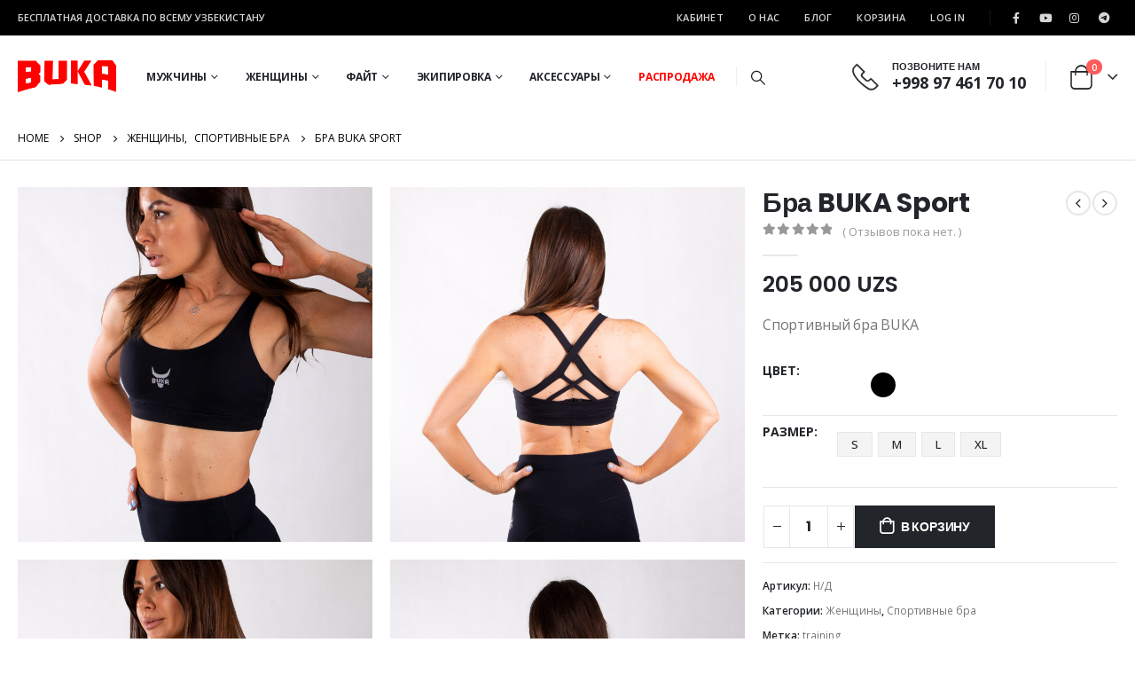

--- FILE ---
content_type: text/html; charset=UTF-8
request_url: https://buka.uz/product/%D0%B1%D1%80%D0%B0-buka-sport/
body_size: 30016
content:
	<!DOCTYPE html>
	<html  lang="ru-RU" prefix="og: http://ogp.me/ns# fb: http://ogp.me/ns/fb#">
	<head>
		<meta http-equiv="X-UA-Compatible" content="IE=edge" />
		<meta http-equiv="Content-Type" content="text/html; charset=UTF-8" />
		<meta name="viewport" content="width=device-width, initial-scale=1, minimum-scale=1" />

		<link rel="profile" href="https://gmpg.org/xfn/11" />
		<link rel="pingback" href="https://buka.uz/xmlrpc.php" />
		<title>Бра BUKA Sport &#8212; BUKA Boxing. Wear and Win.</title>
<meta name='robots' content='max-image-preview:large' />
	<style>img:is([sizes="auto" i], [sizes^="auto," i]) { contain-intrinsic-size: 3000px 1500px }</style>
	<link rel="alternate" type="application/rss+xml" title="BUKA Boxing. Wear and Win. &raquo; Лента" href="https://buka.uz/feed/" />
<link rel="alternate" type="application/rss+xml" title="BUKA Boxing. Wear and Win. &raquo; Лента комментариев" href="https://buka.uz/comments/feed/" />
<link rel="alternate" type="application/rss+xml" title="BUKA Boxing. Wear and Win. &raquo; Лента комментариев к &laquo;Бра BUKA Sport&raquo;" href="https://buka.uz/product/%d0%b1%d1%80%d0%b0-buka-sport/feed/" />
		<link rel="shortcut icon" href="//buka.uz/wp-content/uploads/2020/11/favicon.png" type="image/x-icon" />
				<link rel="apple-touch-icon" href="" />
				<link rel="apple-touch-icon" sizes="120x120" href="" />
				<link rel="apple-touch-icon" sizes="76x76" href="" />
				<link rel="apple-touch-icon" sizes="152x152" href="" />
			<meta name="twitter:card" content="summary_large_image">
	<meta property="twitter:title" content="Бра BUKA Sport"/>
	<meta property="og:title" content="Бра BUKA Sport"/>
	<meta property="og:type" content="website"/>
	<meta property="og:url" content="https://buka.uz/product/%d0%b1%d1%80%d0%b0-buka-sport/"/>
	<meta property="og:site_name" content="BUKA Boxing. Wear and Win."/>
	<meta property="og:description" content=""/>

						<meta property="og:image" content="https://buka.uz/wp-content/uploads/2020/11/IMG_7789.jpg"/>
				<script>
window._wpemojiSettings = {"baseUrl":"https:\/\/s.w.org\/images\/core\/emoji\/15.0.3\/72x72\/","ext":".png","svgUrl":"https:\/\/s.w.org\/images\/core\/emoji\/15.0.3\/svg\/","svgExt":".svg","source":{"concatemoji":"https:\/\/buka.uz\/wp-includes\/js\/wp-emoji-release.min.js?ver=031b6f9702fdb898b9524297e259c2a0"}};
/*! This file is auto-generated */
!function(i,n){var o,s,e;function c(e){try{var t={supportTests:e,timestamp:(new Date).valueOf()};sessionStorage.setItem(o,JSON.stringify(t))}catch(e){}}function p(e,t,n){e.clearRect(0,0,e.canvas.width,e.canvas.height),e.fillText(t,0,0);var t=new Uint32Array(e.getImageData(0,0,e.canvas.width,e.canvas.height).data),r=(e.clearRect(0,0,e.canvas.width,e.canvas.height),e.fillText(n,0,0),new Uint32Array(e.getImageData(0,0,e.canvas.width,e.canvas.height).data));return t.every(function(e,t){return e===r[t]})}function u(e,t,n){switch(t){case"flag":return n(e,"\ud83c\udff3\ufe0f\u200d\u26a7\ufe0f","\ud83c\udff3\ufe0f\u200b\u26a7\ufe0f")?!1:!n(e,"\ud83c\uddfa\ud83c\uddf3","\ud83c\uddfa\u200b\ud83c\uddf3")&&!n(e,"\ud83c\udff4\udb40\udc67\udb40\udc62\udb40\udc65\udb40\udc6e\udb40\udc67\udb40\udc7f","\ud83c\udff4\u200b\udb40\udc67\u200b\udb40\udc62\u200b\udb40\udc65\u200b\udb40\udc6e\u200b\udb40\udc67\u200b\udb40\udc7f");case"emoji":return!n(e,"\ud83d\udc26\u200d\u2b1b","\ud83d\udc26\u200b\u2b1b")}return!1}function f(e,t,n){var r="undefined"!=typeof WorkerGlobalScope&&self instanceof WorkerGlobalScope?new OffscreenCanvas(300,150):i.createElement("canvas"),a=r.getContext("2d",{willReadFrequently:!0}),o=(a.textBaseline="top",a.font="600 32px Arial",{});return e.forEach(function(e){o[e]=t(a,e,n)}),o}function t(e){var t=i.createElement("script");t.src=e,t.defer=!0,i.head.appendChild(t)}"undefined"!=typeof Promise&&(o="wpEmojiSettingsSupports",s=["flag","emoji"],n.supports={everything:!0,everythingExceptFlag:!0},e=new Promise(function(e){i.addEventListener("DOMContentLoaded",e,{once:!0})}),new Promise(function(t){var n=function(){try{var e=JSON.parse(sessionStorage.getItem(o));if("object"==typeof e&&"number"==typeof e.timestamp&&(new Date).valueOf()<e.timestamp+604800&&"object"==typeof e.supportTests)return e.supportTests}catch(e){}return null}();if(!n){if("undefined"!=typeof Worker&&"undefined"!=typeof OffscreenCanvas&&"undefined"!=typeof URL&&URL.createObjectURL&&"undefined"!=typeof Blob)try{var e="postMessage("+f.toString()+"("+[JSON.stringify(s),u.toString(),p.toString()].join(",")+"));",r=new Blob([e],{type:"text/javascript"}),a=new Worker(URL.createObjectURL(r),{name:"wpTestEmojiSupports"});return void(a.onmessage=function(e){c(n=e.data),a.terminate(),t(n)})}catch(e){}c(n=f(s,u,p))}t(n)}).then(function(e){for(var t in e)n.supports[t]=e[t],n.supports.everything=n.supports.everything&&n.supports[t],"flag"!==t&&(n.supports.everythingExceptFlag=n.supports.everythingExceptFlag&&n.supports[t]);n.supports.everythingExceptFlag=n.supports.everythingExceptFlag&&!n.supports.flag,n.DOMReady=!1,n.readyCallback=function(){n.DOMReady=!0}}).then(function(){return e}).then(function(){var e;n.supports.everything||(n.readyCallback(),(e=n.source||{}).concatemoji?t(e.concatemoji):e.wpemoji&&e.twemoji&&(t(e.twemoji),t(e.wpemoji)))}))}((window,document),window._wpemojiSettings);
</script>
<style id='wp-emoji-styles-inline-css'>

	img.wp-smiley, img.emoji {
		display: inline !important;
		border: none !important;
		box-shadow: none !important;
		height: 1em !important;
		width: 1em !important;
		margin: 0 0.07em !important;
		vertical-align: -0.1em !important;
		background: none !important;
		padding: 0 !important;
	}
</style>
<link rel='stylesheet' id='wp-block-library-css' href='https://buka.uz/wp-includes/css/dist/block-library/style.min.css?ver=031b6f9702fdb898b9524297e259c2a0' media='all' />
<style id='wp-block-library-theme-inline-css'>
.wp-block-audio :where(figcaption){color:#555;font-size:13px;text-align:center}.is-dark-theme .wp-block-audio :where(figcaption){color:#ffffffa6}.wp-block-audio{margin:0 0 1em}.wp-block-code{border:1px solid #ccc;border-radius:4px;font-family:Menlo,Consolas,monaco,monospace;padding:.8em 1em}.wp-block-embed :where(figcaption){color:#555;font-size:13px;text-align:center}.is-dark-theme .wp-block-embed :where(figcaption){color:#ffffffa6}.wp-block-embed{margin:0 0 1em}.blocks-gallery-caption{color:#555;font-size:13px;text-align:center}.is-dark-theme .blocks-gallery-caption{color:#ffffffa6}:root :where(.wp-block-image figcaption){color:#555;font-size:13px;text-align:center}.is-dark-theme :root :where(.wp-block-image figcaption){color:#ffffffa6}.wp-block-image{margin:0 0 1em}.wp-block-pullquote{border-bottom:4px solid;border-top:4px solid;color:currentColor;margin-bottom:1.75em}.wp-block-pullquote cite,.wp-block-pullquote footer,.wp-block-pullquote__citation{color:currentColor;font-size:.8125em;font-style:normal;text-transform:uppercase}.wp-block-quote{border-left:.25em solid;margin:0 0 1.75em;padding-left:1em}.wp-block-quote cite,.wp-block-quote footer{color:currentColor;font-size:.8125em;font-style:normal;position:relative}.wp-block-quote:where(.has-text-align-right){border-left:none;border-right:.25em solid;padding-left:0;padding-right:1em}.wp-block-quote:where(.has-text-align-center){border:none;padding-left:0}.wp-block-quote.is-large,.wp-block-quote.is-style-large,.wp-block-quote:where(.is-style-plain){border:none}.wp-block-search .wp-block-search__label{font-weight:700}.wp-block-search__button{border:1px solid #ccc;padding:.375em .625em}:where(.wp-block-group.has-background){padding:1.25em 2.375em}.wp-block-separator.has-css-opacity{opacity:.4}.wp-block-separator{border:none;border-bottom:2px solid;margin-left:auto;margin-right:auto}.wp-block-separator.has-alpha-channel-opacity{opacity:1}.wp-block-separator:not(.is-style-wide):not(.is-style-dots){width:100px}.wp-block-separator.has-background:not(.is-style-dots){border-bottom:none;height:1px}.wp-block-separator.has-background:not(.is-style-wide):not(.is-style-dots){height:2px}.wp-block-table{margin:0 0 1em}.wp-block-table td,.wp-block-table th{word-break:normal}.wp-block-table :where(figcaption){color:#555;font-size:13px;text-align:center}.is-dark-theme .wp-block-table :where(figcaption){color:#ffffffa6}.wp-block-video :where(figcaption){color:#555;font-size:13px;text-align:center}.is-dark-theme .wp-block-video :where(figcaption){color:#ffffffa6}.wp-block-video{margin:0 0 1em}:root :where(.wp-block-template-part.has-background){margin-bottom:0;margin-top:0;padding:1.25em 2.375em}
</style>
<style id='classic-theme-styles-inline-css'>
/*! This file is auto-generated */
.wp-block-button__link{color:#fff;background-color:#32373c;border-radius:9999px;box-shadow:none;text-decoration:none;padding:calc(.667em + 2px) calc(1.333em + 2px);font-size:1.125em}.wp-block-file__button{background:#32373c;color:#fff;text-decoration:none}
</style>
<style id='global-styles-inline-css'>
:root{--wp--preset--aspect-ratio--square: 1;--wp--preset--aspect-ratio--4-3: 4/3;--wp--preset--aspect-ratio--3-4: 3/4;--wp--preset--aspect-ratio--3-2: 3/2;--wp--preset--aspect-ratio--2-3: 2/3;--wp--preset--aspect-ratio--16-9: 16/9;--wp--preset--aspect-ratio--9-16: 9/16;--wp--preset--color--black: #000000;--wp--preset--color--cyan-bluish-gray: #abb8c3;--wp--preset--color--white: #ffffff;--wp--preset--color--pale-pink: #f78da7;--wp--preset--color--vivid-red: #cf2e2e;--wp--preset--color--luminous-vivid-orange: #ff6900;--wp--preset--color--luminous-vivid-amber: #fcb900;--wp--preset--color--light-green-cyan: #7bdcb5;--wp--preset--color--vivid-green-cyan: #00d084;--wp--preset--color--pale-cyan-blue: #8ed1fc;--wp--preset--color--vivid-cyan-blue: #0693e3;--wp--preset--color--vivid-purple: #9b51e0;--wp--preset--color--primary: var(--porto-primary-color);--wp--preset--color--secondary: var(--porto-secondary-color);--wp--preset--color--tertiary: var(--porto-tertiary-color);--wp--preset--color--quaternary: var(--porto-quaternary-color);--wp--preset--color--dark: var(--porto-dark-color);--wp--preset--color--light: var(--porto-light-color);--wp--preset--color--primary-hover: var(--porto-primary-light-5);--wp--preset--gradient--vivid-cyan-blue-to-vivid-purple: linear-gradient(135deg,rgba(6,147,227,1) 0%,rgb(155,81,224) 100%);--wp--preset--gradient--light-green-cyan-to-vivid-green-cyan: linear-gradient(135deg,rgb(122,220,180) 0%,rgb(0,208,130) 100%);--wp--preset--gradient--luminous-vivid-amber-to-luminous-vivid-orange: linear-gradient(135deg,rgba(252,185,0,1) 0%,rgba(255,105,0,1) 100%);--wp--preset--gradient--luminous-vivid-orange-to-vivid-red: linear-gradient(135deg,rgba(255,105,0,1) 0%,rgb(207,46,46) 100%);--wp--preset--gradient--very-light-gray-to-cyan-bluish-gray: linear-gradient(135deg,rgb(238,238,238) 0%,rgb(169,184,195) 100%);--wp--preset--gradient--cool-to-warm-spectrum: linear-gradient(135deg,rgb(74,234,220) 0%,rgb(151,120,209) 20%,rgb(207,42,186) 40%,rgb(238,44,130) 60%,rgb(251,105,98) 80%,rgb(254,248,76) 100%);--wp--preset--gradient--blush-light-purple: linear-gradient(135deg,rgb(255,206,236) 0%,rgb(152,150,240) 100%);--wp--preset--gradient--blush-bordeaux: linear-gradient(135deg,rgb(254,205,165) 0%,rgb(254,45,45) 50%,rgb(107,0,62) 100%);--wp--preset--gradient--luminous-dusk: linear-gradient(135deg,rgb(255,203,112) 0%,rgb(199,81,192) 50%,rgb(65,88,208) 100%);--wp--preset--gradient--pale-ocean: linear-gradient(135deg,rgb(255,245,203) 0%,rgb(182,227,212) 50%,rgb(51,167,181) 100%);--wp--preset--gradient--electric-grass: linear-gradient(135deg,rgb(202,248,128) 0%,rgb(113,206,126) 100%);--wp--preset--gradient--midnight: linear-gradient(135deg,rgb(2,3,129) 0%,rgb(40,116,252) 100%);--wp--preset--font-size--small: 13px;--wp--preset--font-size--medium: 20px;--wp--preset--font-size--large: 36px;--wp--preset--font-size--x-large: 42px;--wp--preset--font-family--inter: "Inter", sans-serif;--wp--preset--font-family--cardo: Cardo;--wp--preset--spacing--20: 0.44rem;--wp--preset--spacing--30: 0.67rem;--wp--preset--spacing--40: 1rem;--wp--preset--spacing--50: 1.5rem;--wp--preset--spacing--60: 2.25rem;--wp--preset--spacing--70: 3.38rem;--wp--preset--spacing--80: 5.06rem;--wp--preset--shadow--natural: 6px 6px 9px rgba(0, 0, 0, 0.2);--wp--preset--shadow--deep: 12px 12px 50px rgba(0, 0, 0, 0.4);--wp--preset--shadow--sharp: 6px 6px 0px rgba(0, 0, 0, 0.2);--wp--preset--shadow--outlined: 6px 6px 0px -3px rgba(255, 255, 255, 1), 6px 6px rgba(0, 0, 0, 1);--wp--preset--shadow--crisp: 6px 6px 0px rgba(0, 0, 0, 1);}:where(.is-layout-flex){gap: 0.5em;}:where(.is-layout-grid){gap: 0.5em;}body .is-layout-flex{display: flex;}.is-layout-flex{flex-wrap: wrap;align-items: center;}.is-layout-flex > :is(*, div){margin: 0;}body .is-layout-grid{display: grid;}.is-layout-grid > :is(*, div){margin: 0;}:where(.wp-block-columns.is-layout-flex){gap: 2em;}:where(.wp-block-columns.is-layout-grid){gap: 2em;}:where(.wp-block-post-template.is-layout-flex){gap: 1.25em;}:where(.wp-block-post-template.is-layout-grid){gap: 1.25em;}.has-black-color{color: var(--wp--preset--color--black) !important;}.has-cyan-bluish-gray-color{color: var(--wp--preset--color--cyan-bluish-gray) !important;}.has-white-color{color: var(--wp--preset--color--white) !important;}.has-pale-pink-color{color: var(--wp--preset--color--pale-pink) !important;}.has-vivid-red-color{color: var(--wp--preset--color--vivid-red) !important;}.has-luminous-vivid-orange-color{color: var(--wp--preset--color--luminous-vivid-orange) !important;}.has-luminous-vivid-amber-color{color: var(--wp--preset--color--luminous-vivid-amber) !important;}.has-light-green-cyan-color{color: var(--wp--preset--color--light-green-cyan) !important;}.has-vivid-green-cyan-color{color: var(--wp--preset--color--vivid-green-cyan) !important;}.has-pale-cyan-blue-color{color: var(--wp--preset--color--pale-cyan-blue) !important;}.has-vivid-cyan-blue-color{color: var(--wp--preset--color--vivid-cyan-blue) !important;}.has-vivid-purple-color{color: var(--wp--preset--color--vivid-purple) !important;}.has-black-background-color{background-color: var(--wp--preset--color--black) !important;}.has-cyan-bluish-gray-background-color{background-color: var(--wp--preset--color--cyan-bluish-gray) !important;}.has-white-background-color{background-color: var(--wp--preset--color--white) !important;}.has-pale-pink-background-color{background-color: var(--wp--preset--color--pale-pink) !important;}.has-vivid-red-background-color{background-color: var(--wp--preset--color--vivid-red) !important;}.has-luminous-vivid-orange-background-color{background-color: var(--wp--preset--color--luminous-vivid-orange) !important;}.has-luminous-vivid-amber-background-color{background-color: var(--wp--preset--color--luminous-vivid-amber) !important;}.has-light-green-cyan-background-color{background-color: var(--wp--preset--color--light-green-cyan) !important;}.has-vivid-green-cyan-background-color{background-color: var(--wp--preset--color--vivid-green-cyan) !important;}.has-pale-cyan-blue-background-color{background-color: var(--wp--preset--color--pale-cyan-blue) !important;}.has-vivid-cyan-blue-background-color{background-color: var(--wp--preset--color--vivid-cyan-blue) !important;}.has-vivid-purple-background-color{background-color: var(--wp--preset--color--vivid-purple) !important;}.has-black-border-color{border-color: var(--wp--preset--color--black) !important;}.has-cyan-bluish-gray-border-color{border-color: var(--wp--preset--color--cyan-bluish-gray) !important;}.has-white-border-color{border-color: var(--wp--preset--color--white) !important;}.has-pale-pink-border-color{border-color: var(--wp--preset--color--pale-pink) !important;}.has-vivid-red-border-color{border-color: var(--wp--preset--color--vivid-red) !important;}.has-luminous-vivid-orange-border-color{border-color: var(--wp--preset--color--luminous-vivid-orange) !important;}.has-luminous-vivid-amber-border-color{border-color: var(--wp--preset--color--luminous-vivid-amber) !important;}.has-light-green-cyan-border-color{border-color: var(--wp--preset--color--light-green-cyan) !important;}.has-vivid-green-cyan-border-color{border-color: var(--wp--preset--color--vivid-green-cyan) !important;}.has-pale-cyan-blue-border-color{border-color: var(--wp--preset--color--pale-cyan-blue) !important;}.has-vivid-cyan-blue-border-color{border-color: var(--wp--preset--color--vivid-cyan-blue) !important;}.has-vivid-purple-border-color{border-color: var(--wp--preset--color--vivid-purple) !important;}.has-vivid-cyan-blue-to-vivid-purple-gradient-background{background: var(--wp--preset--gradient--vivid-cyan-blue-to-vivid-purple) !important;}.has-light-green-cyan-to-vivid-green-cyan-gradient-background{background: var(--wp--preset--gradient--light-green-cyan-to-vivid-green-cyan) !important;}.has-luminous-vivid-amber-to-luminous-vivid-orange-gradient-background{background: var(--wp--preset--gradient--luminous-vivid-amber-to-luminous-vivid-orange) !important;}.has-luminous-vivid-orange-to-vivid-red-gradient-background{background: var(--wp--preset--gradient--luminous-vivid-orange-to-vivid-red) !important;}.has-very-light-gray-to-cyan-bluish-gray-gradient-background{background: var(--wp--preset--gradient--very-light-gray-to-cyan-bluish-gray) !important;}.has-cool-to-warm-spectrum-gradient-background{background: var(--wp--preset--gradient--cool-to-warm-spectrum) !important;}.has-blush-light-purple-gradient-background{background: var(--wp--preset--gradient--blush-light-purple) !important;}.has-blush-bordeaux-gradient-background{background: var(--wp--preset--gradient--blush-bordeaux) !important;}.has-luminous-dusk-gradient-background{background: var(--wp--preset--gradient--luminous-dusk) !important;}.has-pale-ocean-gradient-background{background: var(--wp--preset--gradient--pale-ocean) !important;}.has-electric-grass-gradient-background{background: var(--wp--preset--gradient--electric-grass) !important;}.has-midnight-gradient-background{background: var(--wp--preset--gradient--midnight) !important;}.has-small-font-size{font-size: var(--wp--preset--font-size--small) !important;}.has-medium-font-size{font-size: var(--wp--preset--font-size--medium) !important;}.has-large-font-size{font-size: var(--wp--preset--font-size--large) !important;}.has-x-large-font-size{font-size: var(--wp--preset--font-size--x-large) !important;}
:where(.wp-block-post-template.is-layout-flex){gap: 1.25em;}:where(.wp-block-post-template.is-layout-grid){gap: 1.25em;}
:where(.wp-block-columns.is-layout-flex){gap: 2em;}:where(.wp-block-columns.is-layout-grid){gap: 2em;}
:root :where(.wp-block-pullquote){font-size: 1.5em;line-height: 1.6;}
</style>
<link rel='stylesheet' id='contact-form-7-css' href='https://buka.uz/wp-content/plugins/contact-form-7/includes/css/styles.css?ver=6.0.3' media='all' />
<link rel='stylesheet' id='photoswipe-css' href='https://buka.uz/wp-content/plugins/woocommerce/assets/css/photoswipe/photoswipe.min.css?ver=9.6.3' media='all' />
<link rel='stylesheet' id='photoswipe-default-skin-css' href='https://buka.uz/wp-content/plugins/woocommerce/assets/css/photoswipe/default-skin/default-skin.min.css?ver=9.6.3' media='all' />
<style id='woocommerce-inline-inline-css'>
.woocommerce form .form-row .required { visibility: visible; }
</style>
<link rel='stylesheet' id='brands-styles-css' href='https://buka.uz/wp-content/plugins/woocommerce/assets/css/brands.css?ver=9.6.3' media='all' />
<link rel='stylesheet' id='porto-sp-attr-table-css' href='https://buka.uz/wp-content/plugins/porto-functionality/shortcodes//assets/cp-attribute-table/attribute-table.css?ver=3.4.2' media='all' />
<link rel='stylesheet' id='porto-compare-product-css' href='https://buka.uz/wp-content/plugins/porto-functionality/lib/compare-product/compare-product.css?ver=3.4.2' media='all' />
<link rel='stylesheet' id='porto-fs-progress-bar-css' href='https://buka.uz/wp-content/themes/porto/inc/lib/woocommerce-shipping-progress-bar/shipping-progress-bar.css?ver=7.4.2' media='all' />
<link rel='stylesheet' id='porto-css-vars-css' href='https://buka.uz/wp-content/uploads/porto_styles/theme_css_vars.css?ver=7.4.2' media='all' />
<link rel='stylesheet' id='js_composer_front-css' href='https://buka.uz/wp-content/plugins/js_composer/assets/css/js_composer.min.css?ver=8.1' media='all' />
<link rel='stylesheet' id='bootstrap-css' href='https://buka.uz/wp-content/uploads/porto_styles/bootstrap.css?ver=7.4.2' media='all' />
<link rel='stylesheet' id='porto-plugins-css' href='https://buka.uz/wp-content/themes/porto/css/plugins.css?ver=7.4.2' media='all' />
<link rel='stylesheet' id='porto-theme-css' href='https://buka.uz/wp-content/themes/porto/css/theme.css?ver=7.4.2' media='all' />
<link rel='stylesheet' id='porto-shortcodes-css' href='https://buka.uz/wp-content/uploads/porto_styles/shortcodes.css?ver=7.4.2' media='all' />
<link rel='stylesheet' id='porto-theme-shop-css' href='https://buka.uz/wp-content/themes/porto/css/theme_shop.css?ver=7.4.2' media='all' />
<link rel='stylesheet' id='porto-theme-wpb-css' href='https://buka.uz/wp-content/themes/porto/css/theme_wpb.css?ver=7.4.2' media='all' />
<link rel='stylesheet' id='porto-dynamic-style-css' href='https://buka.uz/wp-content/uploads/porto_styles/dynamic_style.css?ver=7.4.2' media='all' />
<link rel='stylesheet' id='porto-type-builder-css' href='https://buka.uz/wp-content/plugins/porto-functionality/builders/assets/type-builder.css?ver=3.4.2' media='all' />
<link rel='stylesheet' id='porto-account-login-style-css' href='https://buka.uz/wp-content/themes/porto/css/theme/shop/login-style/account-login.css?ver=7.4.2' media='all' />
<link rel='stylesheet' id='porto-theme-woopage-css' href='https://buka.uz/wp-content/themes/porto/css/theme/shop/other/woopage.css?ver=7.4.2' media='all' />
<link rel='stylesheet' id='porto-sp-skeleton-css' href='https://buka.uz/wp-content/themes/porto/css/theme/shop/single-product/skeleton.css?ver=7.4.2' media='all' />
<link rel='stylesheet' id='porto-sp-layout-css' href='https://buka.uz/wp-content/themes/porto/css/theme/shop/single-product/grid.css?ver=7.4.2' media='all' />
<link rel='stylesheet' id='porto-style-css' href='https://buka.uz/wp-content/themes/porto/style.css?ver=7.4.2' media='all' />
<style id='porto-style-inline-css'>
.side-header-narrow-bar-logo{max-width:111px}@media (min-width:992px){}.page-top .page-title-wrap{line-height:0}.page-top .page-title:not(.b-none):after{content:'';position:absolute;width:100%;left:0;border-bottom:1px solid var(--porto-primary-color);bottom:-13px}@media (min-width:1500px){.left-sidebar.col-lg-3,.right-sidebar.col-lg-3{width:20%}.main-content.col-lg-9{width:80%}.main-content.col-lg-6{width:60%}}.product-images .img-thumbnail .inner,.product-images .img-thumbnail .inner img{-webkit-transform:none;transform:none}.sticky-product{position:fixed;top:0;left:0;width:100%;z-index:1001;background-color:#fff;box-shadow:0 3px 5px rgba(0,0,0,0.08);padding:15px 0}.sticky-product.pos-bottom{top:auto;bottom:var(--porto-icon-menus-mobile,0);box-shadow:0 -3px 5px rgba(0,0,0,0.08)}.sticky-product .container{display:-ms-flexbox;display:flex;-ms-flex-align:center;align-items:center;-ms-flex-wrap:wrap;flex-wrap:wrap}.sticky-product .sticky-image{max-width:60px;margin-right:15px}.sticky-product .add-to-cart{-ms-flex:1;flex:1;text-align:right;margin-top:5px}.sticky-product .product-name{font-size:16px;font-weight:600;line-height:inherit;margin-bottom:0}.sticky-product .sticky-detail{line-height:1.5;display:-ms-flexbox;display:flex}.sticky-product .star-rating{margin:5px 15px;font-size:1em}.sticky-product .availability{padding-top:2px}.sticky-product .sticky-detail .price{font-family:Poppins,Poppins,sans-serif;font-weight:400;margin-bottom:0;font-size:1.3em;line-height:1.5}.sticky-product.pos-top:not(.hide){top:0;opacity:1;visibility:visible;transform:translate3d( 0,0,0 )}.sticky-product.pos-top.scroll-down{opacity:0 !important;visibility:hidden;transform:translate3d( 0,-100%,0 )}.sticky-product.sticky-ready{transition:left .3s,visibility 0.3s,opacity 0.3s,transform 0.3s,top 0.3s ease}.sticky-product .quantity.extra-type{display:none}@media (min-width:992px){body.single-product .sticky-product .container{padding-left:calc(var(--porto-grid-gutter-width) / 2);padding-right:calc(var(--porto-grid-gutter-width) / 2)}}.sticky-product .container{padding-left:var(--porto-fluid-spacing);padding-right:var(--porto-fluid-spacing)}@media (max-width:768px){.sticky-product .sticky-image,.sticky-product .sticky-detail,.sticky-product{display:none}.sticky-product.show-mobile{display:block;padding-top:10px;padding-bottom:10px}.sticky-product.show-mobile .add-to-cart{margin-top:0}.sticky-product.show-mobile .single_add_to_cart_button{margin:0;width:100%}}#login-form-popup{max-width:480px}body.woocommerce .left-sidebar,body.woocommerce .right-sidebar,body.woocommerce .main-content{padding-top:30px}.single-product .product-summary-images{padding-top:22px}.product-layout-extended .product-summary-wrap .summary-before{margin-bottom:0}.single-product .product-layout-transparent{margin-top:-30px}.custom-font4{font-family:'Segoe Script','Savoye LET'}.porto-block-html-top{font-family:Poppins;font-weight:500;font-size:.9286em;line-height:1.4;letter-spacing:.025em;overflow:hidden}.porto-block-html-top .mfp-close{top:50%;transform:translateY(-50%) rotateZ(45deg);color:inherit;opacity:.7}.porto-block-html-top small{font-size:.8461em;font-weight:400;opacity:.5}.porto-block-html-top a{text-transform:uppercase;display:inline-block;padding:.4rem .5rem;font-size:0.625rem;font-weight:700;background:#151719;color:#fff;text-decoration:none}#header .share-links a:not(:hover){background:none;color:inherit}#header .searchform-popup .search-toggle{font-size:16px}#header .separator{height:1.6em}#header .header-main .separator{border-color:#eee}#header .header-main .header-right .separator{height:2.4em;margin:0 .375rem 0 1.375rem}#header .my-account,#header .my-wishlist{color:#222529;font-size:27px}#mini-cart{margin-left:1rem}#header .header-left .searchform{left:-60px}.btn{font-family:Poppins;font-weight:700;letter-spacing:.01em}sup{font-size:70%;top:-.3em}.coupon-sale-text sup{font-size:50%;top:-.5em}.coupon-sale-text{transform:rotate(-2deg);letter-spacing:-0.01em;position:relative}.coupon-sale-text b{display:inline-block;font-size:1.6em;font-weight:700;padding:4px 7px;background-color:#ff7272;color:#fff}.coupon-sale-text i{font-style:normal;position:absolute;left:-2.25em;top:50%;transform:translateY(-50%) rotate(-90deg);font-size:.65em;opacity:.6;letter-spacing:0}.porto-blog .post-image .post-date{right:auto;left:10px;font-family:Poppins;background:#222529;letter-spacing:.05em;width:45px}.porto-blog article.post .post-date .day{background:none;color:#fff;padding-bottom:0;font-size:1.125rem;line-height:1}.porto-blog article.post .post-date .month{background:none;padding-bottom:8px;line-height:1;font-size:.7rem;text-transform:uppercase;opacity:.6;font-weight:400}article.post .btn-readmore{display:none}.porto-blog .entry-title a{color:inherit}.blog-posts .post .entry-title{font-family:inherit;font-size:1.125rem;margin-bottom:.75rem;font-weight:700}.porto-blog .post-excerpt{font-size:.8125rem;margin-bottom:.875rem}.porto-blog .post-meta a{color:inherit;font-size:.625rem;text-transform:uppercase}@media (min-width:576px){.porto-blog .post-image{float:left;width:46%;margin-right:3%}.porto-blog .post-content{padding-top:2rem}}@media (min-width:768px) and (max-width:991px){.porto-blog .post-content{padding-top:0}}.testimonial.testimonial-style-4{border:3px solid #65829d}.testimonial.testimonial-style-4 .testimonial-author{margin:1rem}.testimonial.testimonial-style-4 .testimonial-author img{max-width:60px}.testimonial.testimonial-style-4 blockquote{margin-left:82px;padding:.25rem 1.5rem 2rem 2rem}.testimonial.testimonial-style-4 blockquote:before{font-size:3.375rem;color:#222529;left:-1px;top:-.5rem;font-weight:900}.testimonial.testimonial-style-4 blockquote p{font-size:.8125rem;letter-spacing:.01em;line-height:1.86}ul.products li.product-category .thumb-info h3{font-family:Poppins;line-height:1;letter-spacing:-0.025em;font-size:1.25rem}.porto-just-arrived-products .add-links-wrap{display:none}.home-categories .owl-carousel.nav-style-4 .owl-nav [class*="owl-"]{color:#fff}.products-list .product-inner{display:-ms-flexbox;display:flex;-ms-flex-align:center;align-items:center}.products-list .list li.product .product-image{flex:0 0 50%;max-width:50%;margin:0;padding-right:15px}.products-list .list li.product .product-content{flex:0 0 50%;max-width:50%}.products-list .add-links-wrap,.products-list li.product .description,.products-list .product-image .labels{display:none !important}.products-list .list li.product h3{font-size:.9375rem;font-weight:400}ul.products li.product-col .price{margin-bottom:18px}.star-rating span:before{color:#575f68}.add-links .add_to_cart_button,.add-links .add_to_cart_read_more{font-size:12px}ul.products li.product-col .add_to_cart_button{font-weight:700}.product-layout-wide_grid .product-summary-wrap{margin-top:0}.section-title,.slider-title,.widget .widgettitle,.widget .widget-title,.widget .widgettitle a,.widget .widget-title a,.widget_calendar caption{color:#000}.sidebar-content{color:#000}body.woocommerce-page.archive .sidebar-content{border:none}body.woocommerce-page.archive .sidebar-content aside.widget{border-bottom:none;padding:0 0 20px 0}body.woocommerce-page.archive .sidebar-content .widget .widget-title{border-bottom:1px solid #dfdfdf;padding-bottom:10px}.widget_product_categories ul li > a,.widget_price_filter ul li > a,.widget_layered_nav ul li > a,.widget_layered_nav_filters ul li > a,.widget_rating_filter ul li > a,.widget_product_categories ol li > a,.widget_price_filter ol li > a,.widget_layered_nav ol li > a,.widget_layered_nav_filters ol li > a,.widget_rating_filter ol li > a{color:#000}.sidebar .product-categories li>a,.widget>div>ul,.widget>ul{font-weight:400;font-size:13px}.widget>div>ul li,.widget>ul li{line-height:1.8}.widget_product_categories .widget-title .toggle,.widget_price_filter .widget-title .toggle,.widget_layered_nav .widget-title .toggle,.widget_layered_nav_filters .widget-title .toggle,.widget_rating_filter .widget-title .toggle{margin-top:-1.2em}.sidebar-content .filter-item-list .filter-color{margin-bottom:10px;text-indent:37px;line-height:18px}.sidebar-content .filter-item-list{display:block}#footer .widgettitle,#footer .widget-title{font-weight:700;font-size:1rem;letter-spacing:0;text-transform:uppercase}#footer .footer-main > .container:after{content:'';position:absolute;left:10px;bottom:0;width:calc(100% - 20px);border-bottom:1px solid #313438}#footer .post-item-small{border-color:#313438}#footer .share-links a{box-shadow:none;width:2.5rem;height:2.5rem;border:1px solid #313438;border-radius:50%}#footer .widget_wysija_cont .wysija-input{height:3rem;border-radius:30px;padding-left:1.25rem;background:#292c30}#footer .widget_wysija_cont .wysija-submit{border-radius:30px;font-size:.8125rem;margin:0}#footer .post-item-small,#footer .post-item-small .post-date{color:#999;text-transform:uppercase}#footer .post-item-small a{font-weight:700;color:#fff;text-transform:none}.footer-main .widget_media_image img{max-width:111px}.newsletter-popup-form{max-width:740px;position:relative}
</style>
<link rel='stylesheet' id='porto-360-gallery-css' href='https://buka.uz/wp-content/themes/porto/inc/lib/threesixty/threesixty.css?ver=7.4.2' media='all' />
<link rel='stylesheet' id='styles-child-css' href='https://buka.uz/wp-content/themes/porto-child/style.css?ver=031b6f9702fdb898b9524297e259c2a0' media='all' />
<script src="https://buka.uz/wp-includes/js/jquery/jquery.min.js?ver=3.7.1" id="jquery-core-js"></script>
<script src="https://buka.uz/wp-includes/js/jquery/jquery-migrate.min.js?ver=3.4.1" id="jquery-migrate-js"></script>
<script src="https://buka.uz/wp-content/plugins/woocommerce/assets/js/jquery-blockui/jquery.blockUI.min.js?ver=2.7.0-wc.9.6.3" id="jquery-blockui-js" data-wp-strategy="defer"></script>
<script id="wc-add-to-cart-js-extra">
var wc_add_to_cart_params = {"ajax_url":"\/wp-admin\/admin-ajax.php","wc_ajax_url":"\/?wc-ajax=%%endpoint%%","i18n_view_cart":"\u041f\u0440\u043e\u0441\u043c\u043e\u0442\u0440 \u043a\u043e\u0440\u0437\u0438\u043d\u044b","cart_url":"https:\/\/buka.uz\/cart\/","is_cart":"","cart_redirect_after_add":"no"};
</script>
<script src="https://buka.uz/wp-content/plugins/woocommerce/assets/js/frontend/add-to-cart.min.js?ver=9.6.3" id="wc-add-to-cart-js" data-wp-strategy="defer"></script>
<script src="https://buka.uz/wp-content/plugins/woocommerce/assets/js/photoswipe/photoswipe.min.js?ver=4.1.1-wc.9.6.3" id="photoswipe-js" defer data-wp-strategy="defer"></script>
<script src="https://buka.uz/wp-content/plugins/woocommerce/assets/js/photoswipe/photoswipe-ui-default.min.js?ver=4.1.1-wc.9.6.3" id="photoswipe-ui-default-js" defer data-wp-strategy="defer"></script>
<script id="wc-single-product-js-extra">
var wc_single_product_params = {"i18n_required_rating_text":"\u041f\u043e\u0436\u0430\u043b\u0443\u0439\u0441\u0442\u0430, \u043f\u043e\u0441\u0442\u0430\u0432\u044c\u0442\u0435 \u043e\u0446\u0435\u043d\u043a\u0443","i18n_product_gallery_trigger_text":"\u041f\u0440\u043e\u0441\u043c\u043e\u0442\u0440 \u0433\u0430\u043b\u0435\u0440\u0435\u0438 \u0438\u0437\u043e\u0431\u0440\u0430\u0436\u0435\u043d\u0438\u0439 \u0432 \u043f\u043e\u043b\u043d\u043e\u044d\u043a\u0440\u0430\u043d\u043d\u043e\u043c \u0440\u0435\u0436\u0438\u043c\u0435","review_rating_required":"yes","flexslider":{"rtl":false,"animation":"slide","smoothHeight":true,"directionNav":false,"controlNav":"thumbnails","slideshow":false,"animationSpeed":500,"animationLoop":false,"allowOneSlide":false},"zoom_enabled":"","zoom_options":[],"photoswipe_enabled":"1","photoswipe_options":{"shareEl":false,"closeOnScroll":false,"history":false,"hideAnimationDuration":0,"showAnimationDuration":0},"flexslider_enabled":""};
</script>
<script src="https://buka.uz/wp-content/plugins/woocommerce/assets/js/frontend/single-product.min.js?ver=9.6.3" id="wc-single-product-js" defer data-wp-strategy="defer"></script>
<script src="https://buka.uz/wp-content/plugins/woocommerce/assets/js/js-cookie/js.cookie.min.js?ver=2.1.4-wc.9.6.3" id="js-cookie-js" defer data-wp-strategy="defer"></script>
<script id="woocommerce-js-extra">
var woocommerce_params = {"ajax_url":"\/wp-admin\/admin-ajax.php","wc_ajax_url":"\/?wc-ajax=%%endpoint%%"};
</script>
<script src="https://buka.uz/wp-content/plugins/woocommerce/assets/js/frontend/woocommerce.min.js?ver=9.6.3" id="woocommerce-js" defer data-wp-strategy="defer"></script>
<script src="https://buka.uz/wp-content/plugins/js_composer/assets/js/vendors/woocommerce-add-to-cart.js?ver=8.1" id="vc_woocommerce-add-to-cart-js-js"></script>
<script id="wc-cart-fragments-js-extra">
var wc_cart_fragments_params = {"ajax_url":"\/wp-admin\/admin-ajax.php","wc_ajax_url":"\/?wc-ajax=%%endpoint%%","cart_hash_key":"wc_cart_hash_18d0a9e51331aead4b099a322761c934","fragment_name":"wc_fragments_18d0a9e51331aead4b099a322761c934","request_timeout":"15000"};
</script>
<script src="https://buka.uz/wp-content/plugins/woocommerce/assets/js/frontend/cart-fragments.min.js?ver=9.6.3" id="wc-cart-fragments-js" defer data-wp-strategy="defer"></script>
<script></script><link rel="https://api.w.org/" href="https://buka.uz/wp-json/" /><link rel="alternate" title="JSON" type="application/json" href="https://buka.uz/wp-json/wp/v2/product/2670" /><link rel="EditURI" type="application/rsd+xml" title="RSD" href="https://buka.uz/xmlrpc.php?rsd" />
<link rel="canonical" href="https://buka.uz/product/%d0%b1%d1%80%d0%b0-buka-sport/" />
<link rel="alternate" title="oEmbed (JSON)" type="application/json+oembed" href="https://buka.uz/wp-json/oembed/1.0/embed?url=https%3A%2F%2Fbuka.uz%2Fproduct%2F%25d0%25b1%25d1%2580%25d0%25b0-buka-sport%2F" />
<link rel="alternate" title="oEmbed (XML)" type="text/xml+oembed" href="https://buka.uz/wp-json/oembed/1.0/embed?url=https%3A%2F%2Fbuka.uz%2Fproduct%2F%25d0%25b1%25d1%2580%25d0%25b0-buka-sport%2F&#038;format=xml" />
<!-- Google site verification - Google for WooCommerce -->
<meta name="google-site-verification" content="GZq_0332dXjJCjLlteRMXGb2uTPgfpQo53KPrFWu6bU" />
		<script type="text/javascript" id="webfont-queue">
		WebFontConfig = {
			google: { families: [ 'Open+Sans:400,500,600,700','Poppins:400,500,600,700,800','Playfair+Display:400,700' ] }
		};
		(function(d) {
			var wf = d.createElement('script'), s = d.scripts[d.scripts.length - 1];
			wf.src = 'https://buka.uz/wp-content/themes/porto/js/libs/webfont.js';
			wf.async = true;
			s.parentNode.insertBefore(wf, s);
		})(document);</script>
			<noscript><style>.woocommerce-product-gallery{ opacity: 1 !important; }</style></noscript>
	<meta name="generator" content="Powered by WPBakery Page Builder - drag and drop page builder for WordPress."/>
<meta name="generator" content="Powered by Slider Revolution 6.7.28 - responsive, Mobile-Friendly Slider Plugin for WordPress with comfortable drag and drop interface." />
<style class='wp-fonts-local'>
@font-face{font-family:Inter;font-style:normal;font-weight:300 900;font-display:fallback;src:url('https://buka.uz/wp-content/plugins/woocommerce/assets/fonts/Inter-VariableFont_slnt,wght.woff2') format('woff2');font-stretch:normal;}
@font-face{font-family:Cardo;font-style:normal;font-weight:400;font-display:fallback;src:url('https://buka.uz/wp-content/plugins/woocommerce/assets/fonts/cardo_normal_400.woff2') format('woff2');}
</style>
<script>function setREVStartSize(e){
			//window.requestAnimationFrame(function() {
				window.RSIW = window.RSIW===undefined ? window.innerWidth : window.RSIW;
				window.RSIH = window.RSIH===undefined ? window.innerHeight : window.RSIH;
				try {
					var pw = document.getElementById(e.c).parentNode.offsetWidth,
						newh;
					pw = pw===0 || isNaN(pw) || (e.l=="fullwidth" || e.layout=="fullwidth") ? window.RSIW : pw;
					e.tabw = e.tabw===undefined ? 0 : parseInt(e.tabw);
					e.thumbw = e.thumbw===undefined ? 0 : parseInt(e.thumbw);
					e.tabh = e.tabh===undefined ? 0 : parseInt(e.tabh);
					e.thumbh = e.thumbh===undefined ? 0 : parseInt(e.thumbh);
					e.tabhide = e.tabhide===undefined ? 0 : parseInt(e.tabhide);
					e.thumbhide = e.thumbhide===undefined ? 0 : parseInt(e.thumbhide);
					e.mh = e.mh===undefined || e.mh=="" || e.mh==="auto" ? 0 : parseInt(e.mh,0);
					if(e.layout==="fullscreen" || e.l==="fullscreen")
						newh = Math.max(e.mh,window.RSIH);
					else{
						e.gw = Array.isArray(e.gw) ? e.gw : [e.gw];
						for (var i in e.rl) if (e.gw[i]===undefined || e.gw[i]===0) e.gw[i] = e.gw[i-1];
						e.gh = e.el===undefined || e.el==="" || (Array.isArray(e.el) && e.el.length==0)? e.gh : e.el;
						e.gh = Array.isArray(e.gh) ? e.gh : [e.gh];
						for (var i in e.rl) if (e.gh[i]===undefined || e.gh[i]===0) e.gh[i] = e.gh[i-1];
											
						var nl = new Array(e.rl.length),
							ix = 0,
							sl;
						e.tabw = e.tabhide>=pw ? 0 : e.tabw;
						e.thumbw = e.thumbhide>=pw ? 0 : e.thumbw;
						e.tabh = e.tabhide>=pw ? 0 : e.tabh;
						e.thumbh = e.thumbhide>=pw ? 0 : e.thumbh;
						for (var i in e.rl) nl[i] = e.rl[i]<window.RSIW ? 0 : e.rl[i];
						sl = nl[0];
						for (var i in nl) if (sl>nl[i] && nl[i]>0) { sl = nl[i]; ix=i;}
						var m = pw>(e.gw[ix]+e.tabw+e.thumbw) ? 1 : (pw-(e.tabw+e.thumbw)) / (e.gw[ix]);
						newh =  (e.gh[ix] * m) + (e.tabh + e.thumbh);
					}
					var el = document.getElementById(e.c);
					if (el!==null && el) el.style.height = newh+"px";
					el = document.getElementById(e.c+"_wrapper");
					if (el!==null && el) {
						el.style.height = newh+"px";
						el.style.display = "block";
					}
				} catch(e){
					console.log("Failure at Presize of Slider:" + e)
				}
			//});
		  };</script>
<noscript><style> .wpb_animate_when_almost_visible { opacity: 1; }</style></noscript>	</head>
	<body data-rsssl=1 class="product-template-default single single-product postid-2670 wp-embed-responsive theme-porto woocommerce woocommerce-page woocommerce-no-js porto-breadcrumbs-bb login-popup wide blog-1 wpb-js-composer js-comp-ver-8.1 vc_responsive">
	
	<div class="page-wrapper"><!-- page wrapper -->
		<div class="porto-html-block porto-block-html-top"><div class="background-color-dark text-center text-color-light position-relative p-t-sm p-b-sm d-none"><div class="container">Get Up to <b>40% OFF</b> New-Season Styles<a href="#" class="ml-2">Men</a><a href="#" class="mx-2">Women</a> <small>* Limited time only.</small></div></div></div>
											<!-- header wrapper -->
				<div class="header-wrapper">
										

	<header  id="header" class="header-builder">
	
	<div class="header-top hidden-for-sm"><div class="header-row container"><div class="header-col header-left hidden-for-sm"><div class="custom-html">БЕСПЛАТНАЯ ДОСТАВКА ПО ВСЕМУ УЗБЕКИСТАНУ</div></div><div class="header-col header-right hidden-for-sm"><ul id="menu-top-navigation" class="top-links mega-menu show-arrow"><li id="nav-menu-item-1849" class="menu-item menu-item-type-post_type menu-item-object-page narrow"><a href="https://buka.uz/my-account/">Кабинет</a></li>
<li id="nav-menu-item-1868" class="menu-item menu-item-type-post_type menu-item-object-page narrow"><a href="https://buka.uz/about-us-2/">О Нас</a></li>
<li id="nav-menu-item-1850" class="menu-item menu-item-type-post_type menu-item-object-page narrow"><a href="https://buka.uz/blog/">Блог</a></li>
<li id="nav-menu-item-1859" class="menu-item menu-item-type-post_type menu-item-object-page narrow"><a href="https://buka.uz/cart/">Корзина</a></li>
<li class="menu-item"><a class="porto-link-login" href="https://buka.uz/my-account/">Log In</a></li></ul><span class="separator"></span><div class="share-links">		<a target="_blank"  rel="nofollow noopener noreferrer" class="share-facebook" href="http://facebook.com/bukaboxing" title="Facebook"></a>
				<a target="_blank"  rel="nofollow noopener noreferrer" class="share-youtube" href="http://youtube.com/bukaboxing" title="Youtube"></a>
				<a target="_blank"  rel="nofollow noopener noreferrer" class="share-instagram" href="http://instagram.com/bukaboxing" title="Instagram"></a>
				<a target="_blank"  rel="nofollow noopener noreferrer" class="share-telegram" href="http://t.me/bukaboxing" title="Telegram"></a>
		</div></div></div></div><div class="header-main"><div class="header-row container"><div class="header-col header-left hidden-for-sm">
	<div class="logo">
	<a href="https://buka.uz/" title="BUKA Boxing. Wear and Win. - "  rel="home">
		<img class="img-responsive standard-logo retina-logo" width="814" height="261" src="//buka.uz/wp-content/uploads/2020/10/buka-red.png" alt="BUKA Boxing. Wear and Win." />	</a>
	</div>
	<ul id="menu-main" class="main-menu mega-menu show-arrow"><li id="nav-menu-item-1920" class="menu-item menu-item-type-custom menu-item-object-custom menu-item-has-children has-sub narrow"><a href="#">Мужчины</a>
<div class="popup"><div class="inner" style=""><ul class="sub-menu porto-narrow-sub-menu">
	<li id="nav-menu-item-1930" class="menu-item menu-item-type-taxonomy menu-item-object-product_cat" data-cols="1"><a href="https://buka.uz/product-category/men/hoodies-sweatshirts-men/">Худи и толстовки</a></li>
	<li id="nav-menu-item-1929" class="menu-item menu-item-type-taxonomy menu-item-object-product_cat" data-cols="1"><a href="https://buka.uz/product-category/men/tshirtmen/">Футболки</a></li>
	<li id="nav-menu-item-1984" class="menu-item menu-item-type-taxonomy menu-item-object-product_cat" data-cols="1"><a href="https://buka.uz/product-category/men/tanks/">Танки</a></li>
	<li id="nav-menu-item-1924" class="menu-item menu-item-type-taxonomy menu-item-object-product_cat" data-cols="1"><a href="https://buka.uz/product-category/men/pantsmen/">Брюки</a></li>
	<li id="nav-menu-item-1931" class="menu-item menu-item-type-taxonomy menu-item-object-product_cat" data-cols="1"><a href="https://buka.uz/product-category/men/shortsmen/">Шорты</a></li>
	<li id="nav-menu-item-1926" class="menu-item menu-item-type-taxonomy menu-item-object-product_cat" data-cols="1"><a href="https://buka.uz/product-category/men/jacketsmen/">Куртки и жилеты</a></li>
	<li id="nav-menu-item-1928" class="menu-item menu-item-type-taxonomy menu-item-object-product_cat" data-cols="1"><a href="https://buka.uz/product-category/men/tracksuitsmen/">Спортивные костюмы</a></li>
	<li id="nav-menu-item-1925" class="menu-item menu-item-type-taxonomy menu-item-object-product_cat" data-cols="1"><a href="https://buka.uz/product-category/men/compressionmen/">Компрессионная одежда</a></li>
	<li id="nav-menu-item-1927" class="menu-item menu-item-type-taxonomy menu-item-object-product_cat" data-cols="1"><a href="https://buka.uz/product-category/men/polomen/">Поло</a></li>
</ul></div></div>
</li>
<li id="nav-menu-item-1919" class="menu-item menu-item-type-custom menu-item-object-custom menu-item-has-children has-sub narrow"><a href="#">Женщины</a>
<div class="popup"><div class="inner" style=""><ul class="sub-menu porto-narrow-sub-menu">
	<li id="nav-menu-item-1934" class="menu-item menu-item-type-taxonomy menu-item-object-product_cat" data-cols="1"><a href="https://buka.uz/product-category/women/leggings/">Леггинсы</a></li>
	<li id="nav-menu-item-1937" class="menu-item menu-item-type-taxonomy menu-item-object-product_cat" data-cols="1"><a href="https://buka.uz/product-category/women/tshirts-tops/">Футболки и топы</a></li>
	<li id="nav-menu-item-1938" class="menu-item menu-item-type-taxonomy menu-item-object-product_cat" data-cols="1"><a href="https://buka.uz/product-category/women/hoodies-sweatshirts-women/">Худи и толстовки</a></li>
	<li id="nav-menu-item-1932" class="menu-item menu-item-type-taxonomy menu-item-object-product_cat" data-cols="1"><a href="https://buka.uz/product-category/women/pantswomen/">Брюки</a></li>
	<li id="nav-menu-item-1954" class="menu-item menu-item-type-taxonomy menu-item-object-product_cat" data-cols="1"><a href="https://buka.uz/product-category/women/shortswomen/">Шорты</a></li>
	<li id="nav-menu-item-1933" class="menu-item menu-item-type-taxonomy menu-item-object-product_cat" data-cols="1"><a href="https://buka.uz/product-category/women/jacketswomen/">Куртки и жилеты</a></li>
	<li id="nav-menu-item-1935" class="menu-item menu-item-type-taxonomy menu-item-object-product_cat current-product-ancestor current-menu-parent current-product-parent active" data-cols="1"><a href="https://buka.uz/product-category/women/bra/">Спортивные бра</a></li>
	<li id="nav-menu-item-1936" class="menu-item menu-item-type-taxonomy menu-item-object-product_cat" data-cols="1"><a href="https://buka.uz/product-category/women/tracksuitswomen/">Спортивные костюмы</a></li>
	<li id="nav-menu-item-1939" class="menu-item menu-item-type-taxonomy menu-item-object-product_cat" data-cols="1"><a href="https://buka.uz/product-category/women/skirts-dresses/">Юбки и платья</a></li>
</ul></div></div>
</li>
<li id="nav-menu-item-1921" class="menu-item menu-item-type-custom menu-item-object-custom menu-item-has-children has-sub narrow"><a href="#">Файт</a>
<div class="popup"><div class="inner" style=""><ul class="sub-menu porto-narrow-sub-menu">
	<li id="nav-menu-item-1941" class="menu-item menu-item-type-taxonomy menu-item-object-product_cat" data-cols="1"><a href="https://buka.uz/product-category/fight/boxing/">Бокс</a></li>
	<li id="nav-menu-item-1943" class="menu-item menu-item-type-taxonomy menu-item-object-product_cat" data-cols="1"><a href="https://buka.uz/product-category/fight/mma-thay/">ММА и тайский бокс</a></li>
	<li id="nav-menu-item-1940" class="menu-item menu-item-type-taxonomy menu-item-object-product_cat" data-cols="1"><a href="https://buka.uz/product-category/fight/bjj/">BJJ</a></li>
	<li id="nav-menu-item-1942" class="menu-item menu-item-type-taxonomy menu-item-object-product_cat" data-cols="1"><a href="https://buka.uz/product-category/fight/kimono/">Кимоно</a></li>
</ul></div></div>
</li>
<li id="nav-menu-item-1922" class="menu-item menu-item-type-custom menu-item-object-custom menu-item-has-children has-sub narrow"><a href="#">Экипировка</a>
<div class="popup"><div class="inner" style=""><ul class="sub-menu porto-narrow-sub-menu">
	<li id="nav-menu-item-1945" class="menu-item menu-item-type-taxonomy menu-item-object-product_cat" data-cols="1"><a href="https://buka.uz/product-category/%d1%8d%d0%ba%d0%b8%d0%bf%d0%b8%d1%80%d0%be%d0%b2%d0%ba%d0%b0/boxinggloves/">Боксерские перчатки</a></li>
	<li id="nav-menu-item-1946" class="menu-item menu-item-type-taxonomy menu-item-object-product_cat" data-cols="1"><a href="https://buka.uz/product-category/%d1%8d%d0%ba%d0%b8%d0%bf%d0%b8%d1%80%d0%be%d0%b2%d0%ba%d0%b0/mmagloves/">ММА перчатки</a></li>
	<li id="nav-menu-item-1949" class="menu-item menu-item-type-taxonomy menu-item-object-product_cat" data-cols="1"><a href="https://buka.uz/product-category/%d1%8d%d0%ba%d0%b8%d0%bf%d0%b8%d1%80%d0%be%d0%b2%d0%ba%d0%b0/headgear/">Шлемы</a></li>
	<li id="nav-menu-item-1948" class="menu-item menu-item-type-taxonomy menu-item-object-product_cat" data-cols="1"><a href="https://buka.uz/product-category/%d1%8d%d0%ba%d0%b8%d0%bf%d0%b8%d1%80%d0%be%d0%b2%d0%ba%d0%b0/shinguards/">Шингарды</a></li>
	<li id="nav-menu-item-1947" class="menu-item menu-item-type-taxonomy menu-item-object-product_cat" data-cols="1"><a href="https://buka.uz/product-category/%d1%8d%d0%ba%d0%b8%d0%bf%d0%b8%d1%80%d0%be%d0%b2%d0%ba%d0%b0/coaching/">Тренерская экипировка</a></li>
	<li id="nav-menu-item-1944" class="menu-item menu-item-type-taxonomy menu-item-object-product_cat" data-cols="1"><a href="https://buka.uz/product-category/%d1%8d%d0%ba%d0%b8%d0%bf%d0%b8%d1%80%d0%be%d0%b2%d0%ba%d0%b0/handwraps/">Бинты</a></li>
</ul></div></div>
</li>
<li id="nav-menu-item-1923" class="menu-item menu-item-type-custom menu-item-object-custom menu-item-has-children has-sub narrow"><a href="#">Аксессуары</a>
<div class="popup"><div class="inner" style=""><ul class="sub-menu porto-narrow-sub-menu">
	<li id="nav-menu-item-1950" class="menu-item menu-item-type-taxonomy menu-item-object-product_cat" data-cols="1"><a href="https://buka.uz/product-category/accessories/shoes/">Обувь</a></li>
	<li id="nav-menu-item-1953" class="menu-item menu-item-type-taxonomy menu-item-object-product_cat" data-cols="1"><a href="https://buka.uz/product-category/accessories/hats/">Шапки</a></li>
	<li id="nav-menu-item-3559" class="menu-item menu-item-type-taxonomy menu-item-object-product_cat" data-cols="1"><a href="https://buka.uz/product-category/accessories/bags/">Сумки</a></li>
	<li id="nav-menu-item-1951" class="menu-item menu-item-type-taxonomy menu-item-object-product_cat" data-cols="1"><a href="https://buka.uz/product-category/accessories/socks/">Носки</a></li>
	<li id="nav-menu-item-1952" class="menu-item menu-item-type-taxonomy menu-item-object-product_cat" data-cols="1"><a href="https://buka.uz/product-category/accessories/towels/">Полотенца</a></li>
</ul></div></div>
</li>
<li id="nav-menu-item-2049" class="sales-red menu-item menu-item-type-taxonomy menu-item-object-product_tag narrow"><a href="https://buka.uz/product-tag/sales/">Распродажа</a></li>
</ul><span class="separator"></span><div class="searchform-popup search-popup large-search-layout search-dropdown"><a  class="search-toggle" aria-label="Search Toggle" href="#"><i class="porto-icon-magnifier"></i><span class="search-text">Search</span></a>	<form action="https://buka.uz/" method="get"
		class="searchform search-layout-large searchform-cats">
		<div class="searchform-fields">
			<span class="text"><input name="s" type="text" value="" placeholder="Search&hellip;" autocomplete="off" /></span>
							<input type="hidden" name="post_type" value="product"/>
				<select  name='product_cat' id='product_cat' class='cat'>
	<option value='0'>All Categories</option>
	<option class="level-0" value="uncategorized">Uncategorized</option>
	<option class="level-0" value="accessories">Аксессуары</option>
	<option class="level-1" value="shoes">&nbsp;&nbsp;&nbsp;Обувь</option>
	<option class="level-1" value="hats">&nbsp;&nbsp;&nbsp;Шапки</option>
	<option class="level-1" value="bags">&nbsp;&nbsp;&nbsp;Сумки</option>
	<option class="level-0" value="men">Мужчины</option>
	<option class="level-1" value="tshirtmen">&nbsp;&nbsp;&nbsp;Футболки</option>
	<option class="level-1" value="hoodies-sweatshirts-men">&nbsp;&nbsp;&nbsp;Худи и толстовки</option>
	<option class="level-1" value="pantsmen">&nbsp;&nbsp;&nbsp;Брюки</option>
	<option class="level-1" value="compressionmen">&nbsp;&nbsp;&nbsp;Компрессионная одежда</option>
	<option class="level-1" value="polomen">&nbsp;&nbsp;&nbsp;Поло</option>
	<option class="level-1" value="jacketsmen">&nbsp;&nbsp;&nbsp;Куртки и жилеты</option>
	<option class="level-1" value="shortsmen">&nbsp;&nbsp;&nbsp;Шорты</option>
	<option class="level-1" value="tracksuitsmen">&nbsp;&nbsp;&nbsp;Спортивные костюмы</option>
	<option class="level-1" value="tanks">&nbsp;&nbsp;&nbsp;Танки</option>
	<option class="level-0" value="women">Женщины</option>
	<option class="level-1" value="leggings">&nbsp;&nbsp;&nbsp;Леггинсы</option>
	<option class="level-1" value="tshirts-tops">&nbsp;&nbsp;&nbsp;Футболки и топы</option>
	<option class="level-1" value="hoodies-sweatshirts-women">&nbsp;&nbsp;&nbsp;Худи и толстовки</option>
	<option class="level-1" value="jacketswomen">&nbsp;&nbsp;&nbsp;Куртки и жилеты</option>
	<option class="level-1" value="tracksuitswomen">&nbsp;&nbsp;&nbsp;Спортивные костюмы</option>
	<option class="level-1" value="pantswomen">&nbsp;&nbsp;&nbsp;Брюки</option>
	<option class="level-1" value="bra">&nbsp;&nbsp;&nbsp;Спортивные бра</option>
	<option class="level-1" value="shortswomen">&nbsp;&nbsp;&nbsp;Шорты</option>
	<option class="level-0" value="fight">Файт</option>
	<option class="level-1" value="boxing">&nbsp;&nbsp;&nbsp;Бокс</option>
	<option class="level-1" value="mma-thay">&nbsp;&nbsp;&nbsp;ММА и тайский бокс</option>
	<option class="level-1" value="bjj">&nbsp;&nbsp;&nbsp;BJJ</option>
	<option class="level-1" value="kimono">&nbsp;&nbsp;&nbsp;Кимоно</option>
	<option class="level-0" value="%d1%8d%d0%ba%d0%b8%d0%bf%d0%b8%d1%80%d0%be%d0%b2%d0%ba%d0%b0">Экипировка</option>
	<option class="level-1" value="coaching">&nbsp;&nbsp;&nbsp;Тренерская экипировка</option>
	<option class="level-1" value="handwraps">&nbsp;&nbsp;&nbsp;Бинты</option>
	<option class="level-1" value="shinguards">&nbsp;&nbsp;&nbsp;Шингарды</option>
	<option class="level-1" value="headgear">&nbsp;&nbsp;&nbsp;Шлема</option>
	<option class="level-1" value="mmagloves">&nbsp;&nbsp;&nbsp;ММА перчатки</option>
	<option class="level-1" value="boxinggloves">&nbsp;&nbsp;&nbsp;Боксерские перчатки</option>
</select>
			<span class="button-wrap">
				<button class="btn btn-special" aria-label="Search" title="Search" type="submit">
					<i class="porto-icon-magnifier"></i>
				</button>
							</span>
		</div>
				<div class="live-search-list"></div>
			</form>
	</div></div><div class="header-col visible-for-sm header-left"><a class="mobile-toggle" href="#" aria-label="Mobile Menu"><i class="fas fa-bars"></i></a>
	<div class="logo">
	<a href="https://buka.uz/" title="BUKA Boxing. Wear and Win. - "  rel="home">
		<img class="img-responsive standard-logo retina-logo" width="814" height="261" src="//buka.uz/wp-content/uploads/2020/10/buka-red.png" alt="BUKA Boxing. Wear and Win." />	</a>
	</div>
	</div><div class="header-col header-right hidden-for-sm"><div class="custom-html"><div class="porto-sicon-box text-left mb-0  wpb_custom_95a73e906045f7837a73b5dfa9876b7b style_1 default-icon"><div class="porto-sicon-default"><div class="porto-just-icon-wrapper porto-sicon-img  porto-icon-9f5d1cfb45d27d96b50bf473aebba227" style="font-size: 30px;"><img class="img-icon" alt="" src="//sw-themes.com/porto_dummy/wp-content/uploads/2019/09/shop4_header_phone.png" width="30" height="30" /></div></div><div class="porto-sicon-header"><h3 class="porto-sicon-title" style="font-weight:600;font-size:11px;line-height:11px;">ПОЗВОНИТЕ НАМ</h3><p style="font-weight:700;font-size:18px;line-height:18px;color:#222529;">+998 97 461 70 10</p></div> <!-- header --></div><!-- porto-sicon-box --></div><span class="separator"></span>		<div id="mini-cart" class="mini-cart minicart-arrow-alt">
			<div class="cart-head">
			<span class="cart-icon"><i class="minicart-icon porto-icon-shopping-cart"></i><span class="cart-items">0</span></span><span class="cart-items-text">0 items</span>			</div>
			<div class="cart-popup widget_shopping_cart">
				<div class="widget_shopping_cart_content">
									<div class="cart-loading"></div>
								</div>
			</div>
				</div>
		</div><div class="header-col visible-for-sm header-right"><a href="https://buka.uz/my-account/" title="My Account" class="my-account  porto-link-login"><i class="porto-icon-user-2"></i></a>		<div id="mini-cart" class="mini-cart minicart-arrow-alt">
			<div class="cart-head">
			<span class="cart-icon"><i class="minicart-icon porto-icon-shopping-cart"></i><span class="cart-items">0</span></span><span class="cart-items-text">0 items</span>			</div>
			<div class="cart-popup widget_shopping_cart">
				<div class="widget_shopping_cart_content">
									<div class="cart-loading"></div>
								</div>
			</div>
				</div>
		</div></div></div>	</header>

									</div>
				<!-- end header wrapper -->
			
			
					<section class="page-top page-header-1">
	<div class="container hide-title">
	<div class="row">
		<div class="col-lg-12">
							<div class="breadcrumbs-wrap">
					<ul class="breadcrumb" itemscope itemtype="https://schema.org/BreadcrumbList"><li class="home" itemprop="itemListElement" itemscope itemtype="https://schema.org/ListItem"><a itemprop="item" href="https://buka.uz" title="Go to Home Page"><span itemprop="name">Home</span></a><meta itemprop="position" content="1" /><i class="delimiter delimiter-2"></i></li><li itemprop="itemListElement" itemscope itemtype="https://schema.org/ListItem"><a itemprop="item" href="https://buka.uz/shop/"><span itemprop="name">Shop</span></a><meta itemprop="position" content="2" /><i class="delimiter delimiter-2"></i></li><li><span itemprop="itemListElement" itemscope itemtype="https://schema.org/ListItem"><a itemprop="item" href="https://buka.uz/product-category/women/"><span itemprop="name">Женщины</span></a><meta itemprop="position" content="3" /></span>, <span itemprop="itemListElement" itemscope itemtype="https://schema.org/ListItem"><a itemprop="item" href="https://buka.uz/product-category/women/bra/"><span itemprop="name">Спортивные бра</span></a><meta itemprop="position" content="4" /></span><i class="delimiter delimiter-2"></i></li><li>Бра BUKA Sport</li></ul>				</div>
						<div class="page-title-wrap d-none">
								<h1 class="page-title">Бра BUKA Sport</h1>
							</div>
					</div>
	</div>
</div>
	</section>
	
		<div id="main" class="column1 boxed"><!-- main -->

			<div class="container">
			<div class="row main-content-wrap">

			<!-- main content -->
			<div class="main-content col-lg-12">

			
	<div id="primary" class="content-area"><main id="content" class="site-main">

					
			<div class="woocommerce-notices-wrapper"></div>
<div id="product-2670" class="product type-product post-2670 status-publish first instock product_cat-women product_cat-bra product_tag-training has-post-thumbnail shipping-taxable purchasable product-type-variable product-layout-grid skeleton-loading">
	<script type="text/template">"\r\n\t<div class=\"product-summary-wrap\">\r\n\t\t\t\t\t<div class=\"row\">\r\n\t\t\t\t<div class=\"summary-before col-lg-8\">\r\n\t\t\t\t\t\t\t<div class=\"labels\"><\/div><div class=\"woocommerce-product-gallery woocommerce-product-gallery--with-images images\">\r\n\t<div class=\"woocommerce-product-gallery__wrapper\">\r\n<div class=\"product-images images\">\r\n\t<div class=\"product-images-block row\"><div class=\"img-thumbnail col-sm-6\"><div class=\"inner\"><img width=\"2000\" height=\"2000\" src=\"https:\/\/buka.uz\/wp-content\/uploads\/2020\/11\/IMG_7789.jpg\" class=\"woocommerce-main-image wp-post-image\" alt=\"\" href=\"https:\/\/buka.uz\/wp-content\/uploads\/2020\/11\/IMG_7789.jpg\" title=\"IMG_7789\" data-large_image_width=\"2000\" data-large_image_height=\"2000\" decoding=\"async\" fetchpriority=\"high\" srcset=\"https:\/\/buka.uz\/wp-content\/uploads\/2020\/11\/IMG_7789.jpg 2000w, https:\/\/buka.uz\/wp-content\/uploads\/2020\/11\/IMG_7789-1024x1024.jpg 1024w, https:\/\/buka.uz\/wp-content\/uploads\/2020\/11\/IMG_7789-768x768.jpg 768w, https:\/\/buka.uz\/wp-content\/uploads\/2020\/11\/IMG_7789-1536x1536.jpg 1536w, https:\/\/buka.uz\/wp-content\/uploads\/2020\/11\/IMG_7789-640x640.jpg 640w, https:\/\/buka.uz\/wp-content\/uploads\/2020\/11\/IMG_7789-400x400.jpg 400w, https:\/\/buka.uz\/wp-content\/uploads\/2020\/11\/IMG_7789-600x600.jpg 600w\" sizes=\"(max-width: 2000px) 100vw, 2000px\" \/><a class=\"zoom\" href=\"https:\/\/buka.uz\/wp-content\/uploads\/2020\/11\/IMG_7789.jpg\"><i class=\"porto-icon-plus\"><\/i><\/a><\/div><\/div><div class=\"img-thumbnail col-sm-6\"><div class=\"inner\"><img width=\"2000\" height=\"1999\" src=\"https:\/\/buka.uz\/wp-content\/uploads\/2020\/11\/IMG_7791.jpg\" class=\"img-responsive\" alt=\"\" href=\"https:\/\/buka.uz\/wp-content\/uploads\/2020\/11\/IMG_7791.jpg\" data-large_image_width=\"2001\" data-large_image_height=\"2000\" decoding=\"async\" srcset=\"https:\/\/buka.uz\/wp-content\/uploads\/2020\/11\/IMG_7791-1024x1024.jpg 1024w, https:\/\/buka.uz\/wp-content\/uploads\/2020\/11\/IMG_7791-768x768.jpg 768w, https:\/\/buka.uz\/wp-content\/uploads\/2020\/11\/IMG_7791-1536x1536.jpg 1536w, https:\/\/buka.uz\/wp-content\/uploads\/2020\/11\/IMG_7791-640x640.jpg 640w, https:\/\/buka.uz\/wp-content\/uploads\/2020\/11\/IMG_7791-400x400.jpg 400w, https:\/\/buka.uz\/wp-content\/uploads\/2020\/11\/IMG_7791-600x600.jpg 600w\" sizes=\"(max-width: 2000px) 100vw, 2000px\" \/><a class=\"zoom\" href=\"https:\/\/buka.uz\/wp-content\/uploads\/2020\/11\/IMG_7791.jpg\"><i class=\"porto-icon-plus\"><\/i><\/a><\/div><\/div><div class=\"img-thumbnail col-sm-6\"><div class=\"inner\"><img width=\"2000\" height=\"2000\" src=\"https:\/\/buka.uz\/wp-content\/uploads\/2020\/11\/IMG_7707.jpg\" class=\"img-responsive\" alt=\"\" href=\"https:\/\/buka.uz\/wp-content\/uploads\/2020\/11\/IMG_7707.jpg\" data-large_image_width=\"2000\" data-large_image_height=\"2000\" decoding=\"async\" srcset=\"https:\/\/buka.uz\/wp-content\/uploads\/2020\/11\/IMG_7707.jpg 2000w, https:\/\/buka.uz\/wp-content\/uploads\/2020\/11\/IMG_7707-1024x1024.jpg 1024w, https:\/\/buka.uz\/wp-content\/uploads\/2020\/11\/IMG_7707-768x768.jpg 768w, https:\/\/buka.uz\/wp-content\/uploads\/2020\/11\/IMG_7707-1536x1536.jpg 1536w, https:\/\/buka.uz\/wp-content\/uploads\/2020\/11\/IMG_7707-640x640.jpg 640w, https:\/\/buka.uz\/wp-content\/uploads\/2020\/11\/IMG_7707-400x400.jpg 400w, https:\/\/buka.uz\/wp-content\/uploads\/2020\/11\/IMG_7707-600x600.jpg 600w\" sizes=\"(max-width: 2000px) 100vw, 2000px\" \/><a class=\"zoom\" href=\"https:\/\/buka.uz\/wp-content\/uploads\/2020\/11\/IMG_7707.jpg\"><i class=\"porto-icon-plus\"><\/i><\/a><\/div><\/div><div class=\"img-thumbnail col-sm-6\"><div class=\"inner\"><img width=\"2000\" height=\"2000\" src=\"https:\/\/buka.uz\/wp-content\/uploads\/2020\/11\/IMG_7718.jpg\" class=\"img-responsive\" alt=\"\" href=\"https:\/\/buka.uz\/wp-content\/uploads\/2020\/11\/IMG_7718.jpg\" data-large_image_width=\"2000\" data-large_image_height=\"2000\" decoding=\"async\" loading=\"lazy\" srcset=\"https:\/\/buka.uz\/wp-content\/uploads\/2020\/11\/IMG_7718.jpg 2000w, https:\/\/buka.uz\/wp-content\/uploads\/2020\/11\/IMG_7718-1024x1024.jpg 1024w, https:\/\/buka.uz\/wp-content\/uploads\/2020\/11\/IMG_7718-768x768.jpg 768w, https:\/\/buka.uz\/wp-content\/uploads\/2020\/11\/IMG_7718-1536x1536.jpg 1536w, https:\/\/buka.uz\/wp-content\/uploads\/2020\/11\/IMG_7718-640x640.jpg 640w, https:\/\/buka.uz\/wp-content\/uploads\/2020\/11\/IMG_7718-400x400.jpg 400w, https:\/\/buka.uz\/wp-content\/uploads\/2020\/11\/IMG_7718-600x600.jpg 600w\" sizes=\"auto, (max-width: 2000px) 100vw, 2000px\" \/><a class=\"zoom\" href=\"https:\/\/buka.uz\/wp-content\/uploads\/2020\/11\/IMG_7718.jpg\"><i class=\"porto-icon-plus\"><\/i><\/a><\/div><\/div><\/div><\/div>\r\n\r\n\t<\/div>\r\n<\/div>\r\n\t\t\t\t\t\t<\/div>\r\n\r\n\t\t\t<div class=\"summary entry-summary col-lg-4\">\r\n\t\t\t\t\t\t\t<h2 class=\"product_title entry-title show-product-nav\">\r\n\t\t\u0411\u0440\u0430 BUKA Sport\t<\/h2>\r\n<div class=\"product-nav\">\t\t<div class=\"product-prev\">\r\n\t\t\t<a href=\"https:\/\/buka.uz\/product\/%d0%bb%d0%b5%d0%b3%d0%b3%d0%b8%d0%bd%d1%81%d1%8b-seamless-one\/\">\r\n\t\t\t\t<span class=\"product-link\"><\/span>\r\n\t\t\t\t<span class=\"product-popup\">\r\n\t\t\t\t\t<span class=\"featured-box\">\r\n\t\t\t\t\t\t<span class=\"box-content\">\r\n\t\t\t\t\t\t\t<span class=\"product-image\">\r\n\t\t\t\t\t\t\t\t<span class=\"inner\">\r\n\t\t\t\t\t\t\t\t\t<img width=\"150\" height=\"150\" src=\"https:\/\/buka.uz\/wp-content\/uploads\/2020\/11\/IMG_7920-150x150.jpg\" class=\"attachment-150x150 size-150x150 wp-post-image\" alt=\"\" decoding=\"async\" loading=\"lazy\" \/>\t\t\t\t\t\t\t\t<\/span>\r\n\t\t\t\t\t\t\t<\/span>\r\n\t\t\t\t\t\t\t<span class=\"product-details\">\r\n\t\t\t\t\t\t\t\t<span class=\"product-title\">\u041b\u0435\u0433\u0433\u0438\u043d\u0441\u044b Seamless One<\/span>\r\n\t\t\t\t\t\t\t<\/span>\r\n\t\t\t\t\t\t<\/span>\r\n\t\t\t\t\t<\/span>\r\n\t\t\t\t<\/span>\r\n\t\t\t<\/a>\r\n\t\t<\/div>\r\n\t\t\t\t<div class=\"product-next\">\r\n\t\t\t<a href=\"https:\/\/buka.uz\/product\/%d0%b1%d1%80%d0%b0-melange\/\">\r\n\t\t\t\t<span class=\"product-link\"><\/span>\r\n\t\t\t\t<span class=\"product-popup\">\r\n\t\t\t\t\t<span class=\"featured-box\">\r\n\t\t\t\t\t\t<span class=\"box-content\">\r\n\t\t\t\t\t\t\t<span class=\"product-image\">\r\n\t\t\t\t\t\t\t\t<span class=\"inner\">\r\n\t\t\t\t\t\t\t\t\t<img width=\"150\" height=\"150\" src=\"https:\/\/buka.uz\/wp-content\/uploads\/2020\/11\/IMG_9925-150x150.jpg\" class=\"attachment-150x150 size-150x150 wp-post-image\" alt=\"\" decoding=\"async\" loading=\"lazy\" \/>\t\t\t\t\t\t\t\t<\/span>\r\n\t\t\t\t\t\t\t<\/span>\r\n\t\t\t\t\t\t\t<span class=\"product-details\">\r\n\t\t\t\t\t\t\t\t<span class=\"product-title\">\u0411\u0440\u0430 Melange<\/span>\r\n\t\t\t\t\t\t\t<\/span>\r\n\t\t\t\t\t\t<\/span>\r\n\t\t\t\t\t<\/span>\r\n\t\t\t\t<\/span>\r\n\t\t\t<\/a>\r\n\t\t<\/div>\r\n\t\t<\/div>\r\n<div class=\"woocommerce-product-rating\">\r\n\t<div class=\"star-rating\" title=\"0\">\r\n\t\t<span style=\"width:0%\">\r\n\t\t\t\t\t\t<strong class=\"rating\">0<\/strong> out of 5\t\t<\/span>\r\n\t<\/div>\r\n\t\t\t\t\t\t\t\t<div class=\"review-link noreview\">\r\n\t\t\t\t<a href=\"#review_form\" class=\"woocommerce-write-review-link\" rel=\"nofollow\">( \u041e\u0442\u0437\u044b\u0432\u043e\u0432 \u043f\u043e\u043a\u0430 \u043d\u0435\u0442. )<\/a>\r\n\t\t\t<\/div>\r\n\t\t\t\t\t<\/div>\r\n<p class=\"price\"><span class=\"woocommerce-Price-amount amount\"><bdi>205 000&nbsp;<span class=\"woocommerce-Price-currencySymbol\">UZS<\/span><\/bdi><\/span><\/p>\n\r\n<div class=\"description woocommerce-product-details__short-description\">\r\n\t<p>\u0421\u043f\u043e\u0440\u0442\u0438\u0432\u043d\u044b\u0439 \u0431\u0440\u0430 BUKA<\/p>\n<\/div>\r\n\r\n<form class=\"variations_form cart\" action=\"https:\/\/buka.uz\/product\/%d0%b1%d1%80%d0%b0-buka-sport\/\" method=\"post\" enctype='multipart\/form-data' data-product_id=\"2670\" data-product_variations=\"[{&quot;attributes&quot;:{&quot;attribute_pa_color&quot;:&quot;white&quot;,&quot;attribute_pa_size&quot;:&quot;s&quot;},&quot;availability_html&quot;:&quot;&lt;p class=\\&quot;stock in-stock\\&quot;&gt;2 \\u0432 \\u043d\\u0430\\u043b\\u0438\\u0447\\u0438\\u0438&lt;\\\/p&gt;\\n&quot;,&quot;backorders_allowed&quot;:false,&quot;dimensions&quot;:{&quot;length&quot;:&quot;&quot;,&quot;width&quot;:&quot;&quot;,&quot;height&quot;:&quot;&quot;},&quot;dimensions_html&quot;:&quot;\\u041d\\\/\\u0414&quot;,&quot;display_price&quot;:205000,&quot;display_regular_price&quot;:205000,&quot;image&quot;:{&quot;title&quot;:&quot;IMG_7707&quot;,&quot;caption&quot;:&quot;&quot;,&quot;url&quot;:&quot;https:\\\/\\\/buka.uz\\\/wp-content\\\/uploads\\\/2020\\\/11\\\/IMG_7707.jpg&quot;,&quot;alt&quot;:&quot;IMG_7707&quot;,&quot;src&quot;:&quot;https:\\\/\\\/buka.uz\\\/wp-content\\\/uploads\\\/2020\\\/11\\\/IMG_7707.jpg&quot;,&quot;srcset&quot;:&quot;https:\\\/\\\/buka.uz\\\/wp-content\\\/uploads\\\/2020\\\/11\\\/IMG_7707.jpg 2000w, https:\\\/\\\/buka.uz\\\/wp-content\\\/uploads\\\/2020\\\/11\\\/IMG_7707-1024x1024.jpg 1024w, https:\\\/\\\/buka.uz\\\/wp-content\\\/uploads\\\/2020\\\/11\\\/IMG_7707-768x768.jpg 768w, https:\\\/\\\/buka.uz\\\/wp-content\\\/uploads\\\/2020\\\/11\\\/IMG_7707-1536x1536.jpg 1536w, https:\\\/\\\/buka.uz\\\/wp-content\\\/uploads\\\/2020\\\/11\\\/IMG_7707-640x640.jpg 640w, https:\\\/\\\/buka.uz\\\/wp-content\\\/uploads\\\/2020\\\/11\\\/IMG_7707-400x400.jpg 400w, https:\\\/\\\/buka.uz\\\/wp-content\\\/uploads\\\/2020\\\/11\\\/IMG_7707-600x600.jpg 600w&quot;,&quot;sizes&quot;:&quot;(max-width: 2000px) 100vw, 2000px&quot;,&quot;full_src&quot;:&quot;https:\\\/\\\/buka.uz\\\/wp-content\\\/uploads\\\/2020\\\/11\\\/IMG_7707.jpg&quot;,&quot;full_src_w&quot;:2000,&quot;full_src_h&quot;:2000,&quot;gallery_thumbnail_src&quot;:&quot;https:\\\/\\\/buka.uz\\\/wp-content\\\/uploads\\\/2020\\\/11\\\/IMG_7707-150x150.jpg&quot;,&quot;gallery_thumbnail_src_w&quot;:150,&quot;gallery_thumbnail_src_h&quot;:150,&quot;thumb_src&quot;:&quot;https:\\\/\\\/buka.uz\\\/wp-content\\\/uploads\\\/2020\\\/11\\\/IMG_7707-600x600.jpg&quot;,&quot;thumb_src_w&quot;:600,&quot;thumb_src_h&quot;:600,&quot;src_w&quot;:2000,&quot;src_h&quot;:2000},&quot;image_id&quot;:2671,&quot;is_downloadable&quot;:false,&quot;is_in_stock&quot;:true,&quot;is_purchasable&quot;:true,&quot;is_sold_individually&quot;:&quot;no&quot;,&quot;is_virtual&quot;:false,&quot;max_qty&quot;:2,&quot;min_qty&quot;:1,&quot;price_html&quot;:&quot;&quot;,&quot;sku&quot;:&quot;&quot;,&quot;variation_description&quot;:&quot;&quot;,&quot;variation_id&quot;:2675,&quot;variation_is_active&quot;:true,&quot;variation_is_visible&quot;:true,&quot;weight&quot;:&quot;&quot;,&quot;weight_html&quot;:&quot;\\u041d\\\/\\u0414&quot;,&quot;image_thumb&quot;:&quot;https:\\\/\\\/buka.uz\\\/wp-content\\\/uploads\\\/2020\\\/11\\\/IMG_7707-600x600.jpg&quot;,&quot;image_src&quot;:&quot;https:\\\/\\\/buka.uz\\\/wp-content\\\/uploads\\\/2020\\\/11\\\/IMG_7707.jpg&quot;,&quot;image_link&quot;:&quot;https:\\\/\\\/buka.uz\\\/wp-content\\\/uploads\\\/2020\\\/11\\\/IMG_7707.jpg&quot;},{&quot;attributes&quot;:{&quot;attribute_pa_color&quot;:&quot;white&quot;,&quot;attribute_pa_size&quot;:&quot;m&quot;},&quot;availability_html&quot;:&quot;&lt;p class=\\&quot;stock in-stock\\&quot;&gt;1 \\u0432 \\u043d\\u0430\\u043b\\u0438\\u0447\\u0438\\u0438&lt;\\\/p&gt;\\n&quot;,&quot;backorders_allowed&quot;:false,&quot;dimensions&quot;:{&quot;length&quot;:&quot;&quot;,&quot;width&quot;:&quot;&quot;,&quot;height&quot;:&quot;&quot;},&quot;dimensions_html&quot;:&quot;\\u041d\\\/\\u0414&quot;,&quot;display_price&quot;:205000,&quot;display_regular_price&quot;:205000,&quot;image&quot;:{&quot;title&quot;:&quot;IMG_7789&quot;,&quot;caption&quot;:&quot;&quot;,&quot;url&quot;:&quot;https:\\\/\\\/buka.uz\\\/wp-content\\\/uploads\\\/2020\\\/11\\\/IMG_7789.jpg&quot;,&quot;alt&quot;:&quot;IMG_7789&quot;,&quot;src&quot;:&quot;https:\\\/\\\/buka.uz\\\/wp-content\\\/uploads\\\/2020\\\/11\\\/IMG_7789.jpg&quot;,&quot;srcset&quot;:&quot;https:\\\/\\\/buka.uz\\\/wp-content\\\/uploads\\\/2020\\\/11\\\/IMG_7789.jpg 2000w, https:\\\/\\\/buka.uz\\\/wp-content\\\/uploads\\\/2020\\\/11\\\/IMG_7789-1024x1024.jpg 1024w, https:\\\/\\\/buka.uz\\\/wp-content\\\/uploads\\\/2020\\\/11\\\/IMG_7789-768x768.jpg 768w, https:\\\/\\\/buka.uz\\\/wp-content\\\/uploads\\\/2020\\\/11\\\/IMG_7789-1536x1536.jpg 1536w, https:\\\/\\\/buka.uz\\\/wp-content\\\/uploads\\\/2020\\\/11\\\/IMG_7789-640x640.jpg 640w, https:\\\/\\\/buka.uz\\\/wp-content\\\/uploads\\\/2020\\\/11\\\/IMG_7789-400x400.jpg 400w, https:\\\/\\\/buka.uz\\\/wp-content\\\/uploads\\\/2020\\\/11\\\/IMG_7789-600x600.jpg 600w&quot;,&quot;sizes&quot;:&quot;(max-width: 2000px) 100vw, 2000px&quot;,&quot;full_src&quot;:&quot;https:\\\/\\\/buka.uz\\\/wp-content\\\/uploads\\\/2020\\\/11\\\/IMG_7789.jpg&quot;,&quot;full_src_w&quot;:2000,&quot;full_src_h&quot;:2000,&quot;gallery_thumbnail_src&quot;:&quot;https:\\\/\\\/buka.uz\\\/wp-content\\\/uploads\\\/2020\\\/11\\\/IMG_7789-150x150.jpg&quot;,&quot;gallery_thumbnail_src_w&quot;:150,&quot;gallery_thumbnail_src_h&quot;:150,&quot;thumb_src&quot;:&quot;https:\\\/\\\/buka.uz\\\/wp-content\\\/uploads\\\/2020\\\/11\\\/IMG_7789-600x600.jpg&quot;,&quot;thumb_src_w&quot;:600,&quot;thumb_src_h&quot;:600,&quot;src_w&quot;:2000,&quot;src_h&quot;:2000},&quot;image_id&quot;:2673,&quot;is_downloadable&quot;:false,&quot;is_in_stock&quot;:true,&quot;is_purchasable&quot;:true,&quot;is_sold_individually&quot;:&quot;no&quot;,&quot;is_virtual&quot;:false,&quot;max_qty&quot;:1,&quot;min_qty&quot;:1,&quot;price_html&quot;:&quot;&quot;,&quot;sku&quot;:&quot;&quot;,&quot;variation_description&quot;:&quot;&quot;,&quot;variation_id&quot;:2676,&quot;variation_is_active&quot;:true,&quot;variation_is_visible&quot;:true,&quot;weight&quot;:&quot;&quot;,&quot;weight_html&quot;:&quot;\\u041d\\\/\\u0414&quot;,&quot;image_thumb&quot;:&quot;https:\\\/\\\/buka.uz\\\/wp-content\\\/uploads\\\/2020\\\/11\\\/IMG_7789-600x600.jpg&quot;,&quot;image_src&quot;:&quot;https:\\\/\\\/buka.uz\\\/wp-content\\\/uploads\\\/2020\\\/11\\\/IMG_7789.jpg&quot;,&quot;image_link&quot;:&quot;https:\\\/\\\/buka.uz\\\/wp-content\\\/uploads\\\/2020\\\/11\\\/IMG_7789.jpg&quot;},{&quot;attributes&quot;:{&quot;attribute_pa_color&quot;:&quot;white&quot;,&quot;attribute_pa_size&quot;:&quot;l&quot;},&quot;availability_html&quot;:&quot;&lt;p class=\\&quot;stock in-stock\\&quot;&gt;2 \\u0432 \\u043d\\u0430\\u043b\\u0438\\u0447\\u0438\\u0438&lt;\\\/p&gt;\\n&quot;,&quot;backorders_allowed&quot;:false,&quot;dimensions&quot;:{&quot;length&quot;:&quot;&quot;,&quot;width&quot;:&quot;&quot;,&quot;height&quot;:&quot;&quot;},&quot;dimensions_html&quot;:&quot;\\u041d\\\/\\u0414&quot;,&quot;display_price&quot;:205000,&quot;display_regular_price&quot;:205000,&quot;image&quot;:{&quot;title&quot;:&quot;IMG_7789&quot;,&quot;caption&quot;:&quot;&quot;,&quot;url&quot;:&quot;https:\\\/\\\/buka.uz\\\/wp-content\\\/uploads\\\/2020\\\/11\\\/IMG_7789.jpg&quot;,&quot;alt&quot;:&quot;IMG_7789&quot;,&quot;src&quot;:&quot;https:\\\/\\\/buka.uz\\\/wp-content\\\/uploads\\\/2020\\\/11\\\/IMG_7789.jpg&quot;,&quot;srcset&quot;:&quot;https:\\\/\\\/buka.uz\\\/wp-content\\\/uploads\\\/2020\\\/11\\\/IMG_7789.jpg 2000w, https:\\\/\\\/buka.uz\\\/wp-content\\\/uploads\\\/2020\\\/11\\\/IMG_7789-1024x1024.jpg 1024w, https:\\\/\\\/buka.uz\\\/wp-content\\\/uploads\\\/2020\\\/11\\\/IMG_7789-768x768.jpg 768w, https:\\\/\\\/buka.uz\\\/wp-content\\\/uploads\\\/2020\\\/11\\\/IMG_7789-1536x1536.jpg 1536w, https:\\\/\\\/buka.uz\\\/wp-content\\\/uploads\\\/2020\\\/11\\\/IMG_7789-640x640.jpg 640w, https:\\\/\\\/buka.uz\\\/wp-content\\\/uploads\\\/2020\\\/11\\\/IMG_7789-400x400.jpg 400w, https:\\\/\\\/buka.uz\\\/wp-content\\\/uploads\\\/2020\\\/11\\\/IMG_7789-600x600.jpg 600w&quot;,&quot;sizes&quot;:&quot;(max-width: 2000px) 100vw, 2000px&quot;,&quot;full_src&quot;:&quot;https:\\\/\\\/buka.uz\\\/wp-content\\\/uploads\\\/2020\\\/11\\\/IMG_7789.jpg&quot;,&quot;full_src_w&quot;:2000,&quot;full_src_h&quot;:2000,&quot;gallery_thumbnail_src&quot;:&quot;https:\\\/\\\/buka.uz\\\/wp-content\\\/uploads\\\/2020\\\/11\\\/IMG_7789-150x150.jpg&quot;,&quot;gallery_thumbnail_src_w&quot;:150,&quot;gallery_thumbnail_src_h&quot;:150,&quot;thumb_src&quot;:&quot;https:\\\/\\\/buka.uz\\\/wp-content\\\/uploads\\\/2020\\\/11\\\/IMG_7789-600x600.jpg&quot;,&quot;thumb_src_w&quot;:600,&quot;thumb_src_h&quot;:600,&quot;src_w&quot;:2000,&quot;src_h&quot;:2000},&quot;image_id&quot;:2673,&quot;is_downloadable&quot;:false,&quot;is_in_stock&quot;:true,&quot;is_purchasable&quot;:true,&quot;is_sold_individually&quot;:&quot;no&quot;,&quot;is_virtual&quot;:false,&quot;max_qty&quot;:2,&quot;min_qty&quot;:1,&quot;price_html&quot;:&quot;&quot;,&quot;sku&quot;:&quot;&quot;,&quot;variation_description&quot;:&quot;&quot;,&quot;variation_id&quot;:2677,&quot;variation_is_active&quot;:true,&quot;variation_is_visible&quot;:true,&quot;weight&quot;:&quot;&quot;,&quot;weight_html&quot;:&quot;\\u041d\\\/\\u0414&quot;,&quot;image_thumb&quot;:&quot;https:\\\/\\\/buka.uz\\\/wp-content\\\/uploads\\\/2020\\\/11\\\/IMG_7789-600x600.jpg&quot;,&quot;image_src&quot;:&quot;https:\\\/\\\/buka.uz\\\/wp-content\\\/uploads\\\/2020\\\/11\\\/IMG_7789.jpg&quot;,&quot;image_link&quot;:&quot;https:\\\/\\\/buka.uz\\\/wp-content\\\/uploads\\\/2020\\\/11\\\/IMG_7789.jpg&quot;},{&quot;attributes&quot;:{&quot;attribute_pa_color&quot;:&quot;white&quot;,&quot;attribute_pa_size&quot;:&quot;xl&quot;},&quot;availability_html&quot;:&quot;&lt;p class=\\&quot;stock in-stock\\&quot;&gt;2 \\u0432 \\u043d\\u0430\\u043b\\u0438\\u0447\\u0438\\u0438&lt;\\\/p&gt;\\n&quot;,&quot;backorders_allowed&quot;:false,&quot;dimensions&quot;:{&quot;length&quot;:&quot;&quot;,&quot;width&quot;:&quot;&quot;,&quot;height&quot;:&quot;&quot;},&quot;dimensions_html&quot;:&quot;\\u041d\\\/\\u0414&quot;,&quot;display_price&quot;:205000,&quot;display_regular_price&quot;:205000,&quot;image&quot;:{&quot;title&quot;:&quot;IMG_7789&quot;,&quot;caption&quot;:&quot;&quot;,&quot;url&quot;:&quot;https:\\\/\\\/buka.uz\\\/wp-content\\\/uploads\\\/2020\\\/11\\\/IMG_7789.jpg&quot;,&quot;alt&quot;:&quot;IMG_7789&quot;,&quot;src&quot;:&quot;https:\\\/\\\/buka.uz\\\/wp-content\\\/uploads\\\/2020\\\/11\\\/IMG_7789.jpg&quot;,&quot;srcset&quot;:&quot;https:\\\/\\\/buka.uz\\\/wp-content\\\/uploads\\\/2020\\\/11\\\/IMG_7789.jpg 2000w, https:\\\/\\\/buka.uz\\\/wp-content\\\/uploads\\\/2020\\\/11\\\/IMG_7789-1024x1024.jpg 1024w, https:\\\/\\\/buka.uz\\\/wp-content\\\/uploads\\\/2020\\\/11\\\/IMG_7789-768x768.jpg 768w, https:\\\/\\\/buka.uz\\\/wp-content\\\/uploads\\\/2020\\\/11\\\/IMG_7789-1536x1536.jpg 1536w, https:\\\/\\\/buka.uz\\\/wp-content\\\/uploads\\\/2020\\\/11\\\/IMG_7789-640x640.jpg 640w, https:\\\/\\\/buka.uz\\\/wp-content\\\/uploads\\\/2020\\\/11\\\/IMG_7789-400x400.jpg 400w, https:\\\/\\\/buka.uz\\\/wp-content\\\/uploads\\\/2020\\\/11\\\/IMG_7789-600x600.jpg 600w&quot;,&quot;sizes&quot;:&quot;(max-width: 2000px) 100vw, 2000px&quot;,&quot;full_src&quot;:&quot;https:\\\/\\\/buka.uz\\\/wp-content\\\/uploads\\\/2020\\\/11\\\/IMG_7789.jpg&quot;,&quot;full_src_w&quot;:2000,&quot;full_src_h&quot;:2000,&quot;gallery_thumbnail_src&quot;:&quot;https:\\\/\\\/buka.uz\\\/wp-content\\\/uploads\\\/2020\\\/11\\\/IMG_7789-150x150.jpg&quot;,&quot;gallery_thumbnail_src_w&quot;:150,&quot;gallery_thumbnail_src_h&quot;:150,&quot;thumb_src&quot;:&quot;https:\\\/\\\/buka.uz\\\/wp-content\\\/uploads\\\/2020\\\/11\\\/IMG_7789-600x600.jpg&quot;,&quot;thumb_src_w&quot;:600,&quot;thumb_src_h&quot;:600,&quot;src_w&quot;:2000,&quot;src_h&quot;:2000},&quot;image_id&quot;:2673,&quot;is_downloadable&quot;:false,&quot;is_in_stock&quot;:true,&quot;is_purchasable&quot;:true,&quot;is_sold_individually&quot;:&quot;no&quot;,&quot;is_virtual&quot;:false,&quot;max_qty&quot;:2,&quot;min_qty&quot;:1,&quot;price_html&quot;:&quot;&quot;,&quot;sku&quot;:&quot;&quot;,&quot;variation_description&quot;:&quot;&quot;,&quot;variation_id&quot;:2678,&quot;variation_is_active&quot;:true,&quot;variation_is_visible&quot;:true,&quot;weight&quot;:&quot;&quot;,&quot;weight_html&quot;:&quot;\\u041d\\\/\\u0414&quot;,&quot;image_thumb&quot;:&quot;https:\\\/\\\/buka.uz\\\/wp-content\\\/uploads\\\/2020\\\/11\\\/IMG_7789-600x600.jpg&quot;,&quot;image_src&quot;:&quot;https:\\\/\\\/buka.uz\\\/wp-content\\\/uploads\\\/2020\\\/11\\\/IMG_7789.jpg&quot;,&quot;image_link&quot;:&quot;https:\\\/\\\/buka.uz\\\/wp-content\\\/uploads\\\/2020\\\/11\\\/IMG_7789.jpg&quot;},{&quot;attributes&quot;:{&quot;attribute_pa_color&quot;:&quot;black&quot;,&quot;attribute_pa_size&quot;:&quot;s&quot;},&quot;availability_html&quot;:&quot;&lt;p class=\\&quot;stock in-stock\\&quot;&gt;2 \\u0432 \\u043d\\u0430\\u043b\\u0438\\u0447\\u0438\\u0438&lt;\\\/p&gt;\\n&quot;,&quot;backorders_allowed&quot;:false,&quot;dimensions&quot;:{&quot;length&quot;:&quot;&quot;,&quot;width&quot;:&quot;&quot;,&quot;height&quot;:&quot;&quot;},&quot;dimensions_html&quot;:&quot;\\u041d\\\/\\u0414&quot;,&quot;display_price&quot;:205000,&quot;display_regular_price&quot;:205000,&quot;image&quot;:{&quot;title&quot;:&quot;IMG_7789&quot;,&quot;caption&quot;:&quot;&quot;,&quot;url&quot;:&quot;https:\\\/\\\/buka.uz\\\/wp-content\\\/uploads\\\/2020\\\/11\\\/IMG_7789.jpg&quot;,&quot;alt&quot;:&quot;IMG_7789&quot;,&quot;src&quot;:&quot;https:\\\/\\\/buka.uz\\\/wp-content\\\/uploads\\\/2020\\\/11\\\/IMG_7789.jpg&quot;,&quot;srcset&quot;:&quot;https:\\\/\\\/buka.uz\\\/wp-content\\\/uploads\\\/2020\\\/11\\\/IMG_7789.jpg 2000w, https:\\\/\\\/buka.uz\\\/wp-content\\\/uploads\\\/2020\\\/11\\\/IMG_7789-1024x1024.jpg 1024w, https:\\\/\\\/buka.uz\\\/wp-content\\\/uploads\\\/2020\\\/11\\\/IMG_7789-768x768.jpg 768w, https:\\\/\\\/buka.uz\\\/wp-content\\\/uploads\\\/2020\\\/11\\\/IMG_7789-1536x1536.jpg 1536w, https:\\\/\\\/buka.uz\\\/wp-content\\\/uploads\\\/2020\\\/11\\\/IMG_7789-640x640.jpg 640w, https:\\\/\\\/buka.uz\\\/wp-content\\\/uploads\\\/2020\\\/11\\\/IMG_7789-400x400.jpg 400w, https:\\\/\\\/buka.uz\\\/wp-content\\\/uploads\\\/2020\\\/11\\\/IMG_7789-600x600.jpg 600w&quot;,&quot;sizes&quot;:&quot;(max-width: 2000px) 100vw, 2000px&quot;,&quot;full_src&quot;:&quot;https:\\\/\\\/buka.uz\\\/wp-content\\\/uploads\\\/2020\\\/11\\\/IMG_7789.jpg&quot;,&quot;full_src_w&quot;:2000,&quot;full_src_h&quot;:2000,&quot;gallery_thumbnail_src&quot;:&quot;https:\\\/\\\/buka.uz\\\/wp-content\\\/uploads\\\/2020\\\/11\\\/IMG_7789-150x150.jpg&quot;,&quot;gallery_thumbnail_src_w&quot;:150,&quot;gallery_thumbnail_src_h&quot;:150,&quot;thumb_src&quot;:&quot;https:\\\/\\\/buka.uz\\\/wp-content\\\/uploads\\\/2020\\\/11\\\/IMG_7789-600x600.jpg&quot;,&quot;thumb_src_w&quot;:600,&quot;thumb_src_h&quot;:600,&quot;src_w&quot;:2000,&quot;src_h&quot;:2000},&quot;image_id&quot;:2673,&quot;is_downloadable&quot;:false,&quot;is_in_stock&quot;:true,&quot;is_purchasable&quot;:true,&quot;is_sold_individually&quot;:&quot;no&quot;,&quot;is_virtual&quot;:false,&quot;max_qty&quot;:2,&quot;min_qty&quot;:1,&quot;price_html&quot;:&quot;&quot;,&quot;sku&quot;:&quot;&quot;,&quot;variation_description&quot;:&quot;&quot;,&quot;variation_id&quot;:2679,&quot;variation_is_active&quot;:true,&quot;variation_is_visible&quot;:true,&quot;weight&quot;:&quot;&quot;,&quot;weight_html&quot;:&quot;\\u041d\\\/\\u0414&quot;,&quot;image_thumb&quot;:&quot;https:\\\/\\\/buka.uz\\\/wp-content\\\/uploads\\\/2020\\\/11\\\/IMG_7789-600x600.jpg&quot;,&quot;image_src&quot;:&quot;https:\\\/\\\/buka.uz\\\/wp-content\\\/uploads\\\/2020\\\/11\\\/IMG_7789.jpg&quot;,&quot;image_link&quot;:&quot;https:\\\/\\\/buka.uz\\\/wp-content\\\/uploads\\\/2020\\\/11\\\/IMG_7789.jpg&quot;},{&quot;attributes&quot;:{&quot;attribute_pa_color&quot;:&quot;black&quot;,&quot;attribute_pa_size&quot;:&quot;m&quot;},&quot;availability_html&quot;:&quot;&lt;p class=\\&quot;stock out-of-stock\\&quot;&gt;\\u041d\\u0435\\u0442 \\u0432 \\u043d\\u0430\\u043b\\u0438\\u0447\\u0438\\u0438&lt;\\\/p&gt;\\n&quot;,&quot;backorders_allowed&quot;:false,&quot;dimensions&quot;:{&quot;length&quot;:&quot;&quot;,&quot;width&quot;:&quot;&quot;,&quot;height&quot;:&quot;&quot;},&quot;dimensions_html&quot;:&quot;\\u041d\\\/\\u0414&quot;,&quot;display_price&quot;:205000,&quot;display_regular_price&quot;:205000,&quot;image&quot;:{&quot;title&quot;:&quot;IMG_7789&quot;,&quot;caption&quot;:&quot;&quot;,&quot;url&quot;:&quot;https:\\\/\\\/buka.uz\\\/wp-content\\\/uploads\\\/2020\\\/11\\\/IMG_7789.jpg&quot;,&quot;alt&quot;:&quot;IMG_7789&quot;,&quot;src&quot;:&quot;https:\\\/\\\/buka.uz\\\/wp-content\\\/uploads\\\/2020\\\/11\\\/IMG_7789.jpg&quot;,&quot;srcset&quot;:&quot;https:\\\/\\\/buka.uz\\\/wp-content\\\/uploads\\\/2020\\\/11\\\/IMG_7789.jpg 2000w, https:\\\/\\\/buka.uz\\\/wp-content\\\/uploads\\\/2020\\\/11\\\/IMG_7789-1024x1024.jpg 1024w, https:\\\/\\\/buka.uz\\\/wp-content\\\/uploads\\\/2020\\\/11\\\/IMG_7789-768x768.jpg 768w, https:\\\/\\\/buka.uz\\\/wp-content\\\/uploads\\\/2020\\\/11\\\/IMG_7789-1536x1536.jpg 1536w, https:\\\/\\\/buka.uz\\\/wp-content\\\/uploads\\\/2020\\\/11\\\/IMG_7789-640x640.jpg 640w, https:\\\/\\\/buka.uz\\\/wp-content\\\/uploads\\\/2020\\\/11\\\/IMG_7789-400x400.jpg 400w, https:\\\/\\\/buka.uz\\\/wp-content\\\/uploads\\\/2020\\\/11\\\/IMG_7789-600x600.jpg 600w&quot;,&quot;sizes&quot;:&quot;(max-width: 2000px) 100vw, 2000px&quot;,&quot;full_src&quot;:&quot;https:\\\/\\\/buka.uz\\\/wp-content\\\/uploads\\\/2020\\\/11\\\/IMG_7789.jpg&quot;,&quot;full_src_w&quot;:2000,&quot;full_src_h&quot;:2000,&quot;gallery_thumbnail_src&quot;:&quot;https:\\\/\\\/buka.uz\\\/wp-content\\\/uploads\\\/2020\\\/11\\\/IMG_7789-150x150.jpg&quot;,&quot;gallery_thumbnail_src_w&quot;:150,&quot;gallery_thumbnail_src_h&quot;:150,&quot;thumb_src&quot;:&quot;https:\\\/\\\/buka.uz\\\/wp-content\\\/uploads\\\/2020\\\/11\\\/IMG_7789-600x600.jpg&quot;,&quot;thumb_src_w&quot;:600,&quot;thumb_src_h&quot;:600,&quot;src_w&quot;:2000,&quot;src_h&quot;:2000},&quot;image_id&quot;:2673,&quot;is_downloadable&quot;:false,&quot;is_in_stock&quot;:false,&quot;is_purchasable&quot;:true,&quot;is_sold_individually&quot;:&quot;no&quot;,&quot;is_virtual&quot;:false,&quot;max_qty&quot;:&quot;&quot;,&quot;min_qty&quot;:1,&quot;price_html&quot;:&quot;&quot;,&quot;sku&quot;:&quot;&quot;,&quot;variation_description&quot;:&quot;&quot;,&quot;variation_id&quot;:2680,&quot;variation_is_active&quot;:true,&quot;variation_is_visible&quot;:true,&quot;weight&quot;:&quot;&quot;,&quot;weight_html&quot;:&quot;\\u041d\\\/\\u0414&quot;,&quot;image_thumb&quot;:&quot;https:\\\/\\\/buka.uz\\\/wp-content\\\/uploads\\\/2020\\\/11\\\/IMG_7789-600x600.jpg&quot;,&quot;image_src&quot;:&quot;https:\\\/\\\/buka.uz\\\/wp-content\\\/uploads\\\/2020\\\/11\\\/IMG_7789.jpg&quot;,&quot;image_link&quot;:&quot;https:\\\/\\\/buka.uz\\\/wp-content\\\/uploads\\\/2020\\\/11\\\/IMG_7789.jpg&quot;},{&quot;attributes&quot;:{&quot;attribute_pa_color&quot;:&quot;black&quot;,&quot;attribute_pa_size&quot;:&quot;l&quot;},&quot;availability_html&quot;:&quot;&lt;p class=\\&quot;stock in-stock\\&quot;&gt;1 \\u0432 \\u043d\\u0430\\u043b\\u0438\\u0447\\u0438\\u0438&lt;\\\/p&gt;\\n&quot;,&quot;backorders_allowed&quot;:false,&quot;dimensions&quot;:{&quot;length&quot;:&quot;&quot;,&quot;width&quot;:&quot;&quot;,&quot;height&quot;:&quot;&quot;},&quot;dimensions_html&quot;:&quot;\\u041d\\\/\\u0414&quot;,&quot;display_price&quot;:205000,&quot;display_regular_price&quot;:205000,&quot;image&quot;:{&quot;title&quot;:&quot;IMG_7789&quot;,&quot;caption&quot;:&quot;&quot;,&quot;url&quot;:&quot;https:\\\/\\\/buka.uz\\\/wp-content\\\/uploads\\\/2020\\\/11\\\/IMG_7789.jpg&quot;,&quot;alt&quot;:&quot;IMG_7789&quot;,&quot;src&quot;:&quot;https:\\\/\\\/buka.uz\\\/wp-content\\\/uploads\\\/2020\\\/11\\\/IMG_7789.jpg&quot;,&quot;srcset&quot;:&quot;https:\\\/\\\/buka.uz\\\/wp-content\\\/uploads\\\/2020\\\/11\\\/IMG_7789.jpg 2000w, https:\\\/\\\/buka.uz\\\/wp-content\\\/uploads\\\/2020\\\/11\\\/IMG_7789-1024x1024.jpg 1024w, https:\\\/\\\/buka.uz\\\/wp-content\\\/uploads\\\/2020\\\/11\\\/IMG_7789-768x768.jpg 768w, https:\\\/\\\/buka.uz\\\/wp-content\\\/uploads\\\/2020\\\/11\\\/IMG_7789-1536x1536.jpg 1536w, https:\\\/\\\/buka.uz\\\/wp-content\\\/uploads\\\/2020\\\/11\\\/IMG_7789-640x640.jpg 640w, https:\\\/\\\/buka.uz\\\/wp-content\\\/uploads\\\/2020\\\/11\\\/IMG_7789-400x400.jpg 400w, https:\\\/\\\/buka.uz\\\/wp-content\\\/uploads\\\/2020\\\/11\\\/IMG_7789-600x600.jpg 600w&quot;,&quot;sizes&quot;:&quot;(max-width: 2000px) 100vw, 2000px&quot;,&quot;full_src&quot;:&quot;https:\\\/\\\/buka.uz\\\/wp-content\\\/uploads\\\/2020\\\/11\\\/IMG_7789.jpg&quot;,&quot;full_src_w&quot;:2000,&quot;full_src_h&quot;:2000,&quot;gallery_thumbnail_src&quot;:&quot;https:\\\/\\\/buka.uz\\\/wp-content\\\/uploads\\\/2020\\\/11\\\/IMG_7789-150x150.jpg&quot;,&quot;gallery_thumbnail_src_w&quot;:150,&quot;gallery_thumbnail_src_h&quot;:150,&quot;thumb_src&quot;:&quot;https:\\\/\\\/buka.uz\\\/wp-content\\\/uploads\\\/2020\\\/11\\\/IMG_7789-600x600.jpg&quot;,&quot;thumb_src_w&quot;:600,&quot;thumb_src_h&quot;:600,&quot;src_w&quot;:2000,&quot;src_h&quot;:2000},&quot;image_id&quot;:2673,&quot;is_downloadable&quot;:false,&quot;is_in_stock&quot;:true,&quot;is_purchasable&quot;:true,&quot;is_sold_individually&quot;:&quot;no&quot;,&quot;is_virtual&quot;:false,&quot;max_qty&quot;:1,&quot;min_qty&quot;:1,&quot;price_html&quot;:&quot;&quot;,&quot;sku&quot;:&quot;&quot;,&quot;variation_description&quot;:&quot;&quot;,&quot;variation_id&quot;:2681,&quot;variation_is_active&quot;:true,&quot;variation_is_visible&quot;:true,&quot;weight&quot;:&quot;&quot;,&quot;weight_html&quot;:&quot;\\u041d\\\/\\u0414&quot;,&quot;image_thumb&quot;:&quot;https:\\\/\\\/buka.uz\\\/wp-content\\\/uploads\\\/2020\\\/11\\\/IMG_7789-600x600.jpg&quot;,&quot;image_src&quot;:&quot;https:\\\/\\\/buka.uz\\\/wp-content\\\/uploads\\\/2020\\\/11\\\/IMG_7789.jpg&quot;,&quot;image_link&quot;:&quot;https:\\\/\\\/buka.uz\\\/wp-content\\\/uploads\\\/2020\\\/11\\\/IMG_7789.jpg&quot;},{&quot;attributes&quot;:{&quot;attribute_pa_color&quot;:&quot;black&quot;,&quot;attribute_pa_size&quot;:&quot;xl&quot;},&quot;availability_html&quot;:&quot;&lt;p class=\\&quot;stock out-of-stock\\&quot;&gt;\\u041d\\u0435\\u0442 \\u0432 \\u043d\\u0430\\u043b\\u0438\\u0447\\u0438\\u0438&lt;\\\/p&gt;\\n&quot;,&quot;backorders_allowed&quot;:false,&quot;dimensions&quot;:{&quot;length&quot;:&quot;&quot;,&quot;width&quot;:&quot;&quot;,&quot;height&quot;:&quot;&quot;},&quot;dimensions_html&quot;:&quot;\\u041d\\\/\\u0414&quot;,&quot;display_price&quot;:205000,&quot;display_regular_price&quot;:205000,&quot;image&quot;:{&quot;title&quot;:&quot;IMG_7789&quot;,&quot;caption&quot;:&quot;&quot;,&quot;url&quot;:&quot;https:\\\/\\\/buka.uz\\\/wp-content\\\/uploads\\\/2020\\\/11\\\/IMG_7789.jpg&quot;,&quot;alt&quot;:&quot;IMG_7789&quot;,&quot;src&quot;:&quot;https:\\\/\\\/buka.uz\\\/wp-content\\\/uploads\\\/2020\\\/11\\\/IMG_7789.jpg&quot;,&quot;srcset&quot;:&quot;https:\\\/\\\/buka.uz\\\/wp-content\\\/uploads\\\/2020\\\/11\\\/IMG_7789.jpg 2000w, https:\\\/\\\/buka.uz\\\/wp-content\\\/uploads\\\/2020\\\/11\\\/IMG_7789-1024x1024.jpg 1024w, https:\\\/\\\/buka.uz\\\/wp-content\\\/uploads\\\/2020\\\/11\\\/IMG_7789-768x768.jpg 768w, https:\\\/\\\/buka.uz\\\/wp-content\\\/uploads\\\/2020\\\/11\\\/IMG_7789-1536x1536.jpg 1536w, https:\\\/\\\/buka.uz\\\/wp-content\\\/uploads\\\/2020\\\/11\\\/IMG_7789-640x640.jpg 640w, https:\\\/\\\/buka.uz\\\/wp-content\\\/uploads\\\/2020\\\/11\\\/IMG_7789-400x400.jpg 400w, https:\\\/\\\/buka.uz\\\/wp-content\\\/uploads\\\/2020\\\/11\\\/IMG_7789-600x600.jpg 600w&quot;,&quot;sizes&quot;:&quot;(max-width: 2000px) 100vw, 2000px&quot;,&quot;full_src&quot;:&quot;https:\\\/\\\/buka.uz\\\/wp-content\\\/uploads\\\/2020\\\/11\\\/IMG_7789.jpg&quot;,&quot;full_src_w&quot;:2000,&quot;full_src_h&quot;:2000,&quot;gallery_thumbnail_src&quot;:&quot;https:\\\/\\\/buka.uz\\\/wp-content\\\/uploads\\\/2020\\\/11\\\/IMG_7789-150x150.jpg&quot;,&quot;gallery_thumbnail_src_w&quot;:150,&quot;gallery_thumbnail_src_h&quot;:150,&quot;thumb_src&quot;:&quot;https:\\\/\\\/buka.uz\\\/wp-content\\\/uploads\\\/2020\\\/11\\\/IMG_7789-600x600.jpg&quot;,&quot;thumb_src_w&quot;:600,&quot;thumb_src_h&quot;:600,&quot;src_w&quot;:2000,&quot;src_h&quot;:2000},&quot;image_id&quot;:2673,&quot;is_downloadable&quot;:false,&quot;is_in_stock&quot;:false,&quot;is_purchasable&quot;:true,&quot;is_sold_individually&quot;:&quot;no&quot;,&quot;is_virtual&quot;:false,&quot;max_qty&quot;:&quot;&quot;,&quot;min_qty&quot;:1,&quot;price_html&quot;:&quot;&quot;,&quot;sku&quot;:&quot;&quot;,&quot;variation_description&quot;:&quot;&quot;,&quot;variation_id&quot;:2682,&quot;variation_is_active&quot;:true,&quot;variation_is_visible&quot;:true,&quot;weight&quot;:&quot;&quot;,&quot;weight_html&quot;:&quot;\\u041d\\\/\\u0414&quot;,&quot;image_thumb&quot;:&quot;https:\\\/\\\/buka.uz\\\/wp-content\\\/uploads\\\/2020\\\/11\\\/IMG_7789-600x600.jpg&quot;,&quot;image_src&quot;:&quot;https:\\\/\\\/buka.uz\\\/wp-content\\\/uploads\\\/2020\\\/11\\\/IMG_7789.jpg&quot;,&quot;image_link&quot;:&quot;https:\\\/\\\/buka.uz\\\/wp-content\\\/uploads\\\/2020\\\/11\\\/IMG_7789.jpg&quot;}]\">\r\n\t\r\n\t\t\t<table class=\"variations\" cellspacing=\"0\" role=\"presentation\">\r\n\t\t\t<tbody>\r\n\t\t\t\t\t\t\t\t\t<tr>\r\n\t\t\t\t\t\t<th class=\"label\"><label for=\"pa_color\">\u0426\u0432\u0435\u0442<\/label><\/th>\r\n\r\n\t\t\t\t\t\t<td class=\"value\">\r\n\t\t\t\t\t\t\t<ul class=\"filter-item-list\" data-name=\"attribute_pa_color\"><li><a href=\"#\" class=\"filter-color\" data-value=\"white\" title=\"\u0411\u0435\u043b\u044b\u0439\" style=\"background-color: #ffffff;border-color: #ffffff\">\u0411\u0435\u043b\u044b\u0439<\/a><\/li><li><a href=\"#\" class=\"filter-color\" data-value=\"black\" title=\"\u0427\u0435\u0440\u043d\u044b\u0439\" style=\"background-color: #000000;border-color: #000000\">\u0427\u0435\u0440\u043d\u044b\u0439<\/a><\/li><\/ul><select id=\"pa_color\" class=\"\" name=\"attribute_pa_color\" data-attribute_name=\"attribute_pa_color\" data-show_option_none=\"yes\"><option value=\"\">\u0412\u044b\u0431\u0440\u0430\u0442\u044c \u043e\u043f\u0446\u0438\u044e<\/option><option data-color=\"#ffffff\" value=\"white\" >\u0411\u0435\u043b\u044b\u0439<\/option><option data-color=\"#000000\" value=\"black\" >\u0427\u0435\u0440\u043d\u044b\u0439<\/option><\/select>\t\t\t\t\t\t<\/td>\r\n\t\t\t\t\t<\/tr>\r\n\t\t\t\t\t\t\t\t\t<tr>\r\n\t\t\t\t\t\t<th class=\"label\"><label for=\"pa_size\">\u0420\u0430\u0437\u043c\u0435\u0440<\/label><\/th>\r\n\r\n\t\t\t\t\t\t<td class=\"value\">\r\n\t\t\t\t\t\t\t<ul class=\"filter-item-list\" data-name=\"attribute_pa_size\"><li><a href=\"#\" class=\"filter-item\" data-value=\"s\" title=\"S\">S<\/a><\/li><li><a href=\"#\" class=\"filter-item\" data-value=\"m\" title=\"M\">M<\/a><\/li><li><a href=\"#\" class=\"filter-item\" data-value=\"l\" title=\"L\">L<\/a><\/li><li><a href=\"#\" class=\"filter-item\" data-value=\"xl\" title=\"XL\">XL<\/a><\/li><\/ul><select id=\"pa_size\" class=\"\" name=\"attribute_pa_size\" data-attribute_name=\"attribute_pa_size\" data-show_option_none=\"yes\"><option value=\"\">\u0412\u044b\u0431\u0440\u0430\u0442\u044c \u043e\u043f\u0446\u0438\u044e<\/option><option value=\"s\" >S<\/option><option value=\"m\" >M<\/option><option value=\"l\" >L<\/option><option value=\"xl\" >XL<\/option><\/select><a class=\"reset_variations\" href=\"#\" aria-label=\"\u041e\u0447\u0438\u0441\u0442\u0438\u0442\u044c \u043e\u043f\u0446\u0438\u0438\">\u041e\u0447\u0438\u0441\u0442\u0438\u0442\u044c<\/a>\t\t\t\t\t\t<\/td>\r\n\t\t\t\t\t<\/tr>\r\n\t\t\t\t\t\t\t<\/tbody>\r\n\t\t<\/table>\r\n\t\t<div class=\"reset_variations_alert screen-reader-text\" role=\"alert\" aria-live=\"polite\" aria-relevant=\"all\"><\/div>\r\n\t\t\r\n\t\t\t\t<div class=\"single_variation_wrap\">\r\n\t\t\t<div class=\"woocommerce-variation single_variation\"><\/div><div class=\"woocommerce-variation-add-to-cart variations_button\">\n\t\n\t\t<div class=\"quantity buttons_added extra-type\">\r\n\t\t\t\t<button type=\"button\" value=\"-\" class=\"minus\">-<\/button>\r\n\t\t<input\r\n\t\t\ttype=\"number\"\r\n\t\t\tid=\"quantity_6970c9f41fa38\"\r\n\t\t\tclass=\"input-text qty text\"\r\n\t\t\tstep=\"1\"\r\n\t\t\tmin=\"1\"\r\n\t\t\tmax=\"\"\r\n\t\t\tname=\"quantity\"\r\n\t\t\tvalue=\"1\"\r\n\t\t\taria-label=\"\u041a\u043e\u043b\u0438\u0447\u0435\u0441\u0442\u0432\u043e \u0442\u043e\u0432\u0430\u0440\u0430\"\r\n\t\t\t\t\tplaceholder=\"\"\t\t\tinputmode=\"numeric\" \/>\r\n\t\t<button type=\"button\" value=\"+\" class=\"plus\">+<\/button>\r\n\t\t\t<\/div>\r\n\t\n\t<button type=\"submit\" class=\"single_add_to_cart_button button alt\">\u0412 \u043a\u043e\u0440\u0437\u0438\u043d\u0443<\/button>\n\n\t\n\t<input type=\"hidden\" name=\"add-to-cart\" value=\"2670\" \/>\n\t<input type=\"hidden\" name=\"product_id\" value=\"2670\" \/>\n\t<input type=\"hidden\" name=\"variation_id\" class=\"variation_id\" value=\"0\" \/>\n<\/div>\n\t\t<\/div>\r\n\t\t\r\n\t\r\n\t<\/form>\r\n\r\n<div class=\"product_meta\">\r\n\r\n\t\r\n\t\r\n\t\t<span class=\"sku_wrapper\">\u0410\u0440\u0442\u0438\u043a\u0443\u043b: <span class=\"sku\">\u041d\/\u0414<\/span><\/span>\r\n\r\n\t\t\r\n\t<span class=\"posted_in\">\u041a\u0430\u0442\u0435\u0433\u043e\u0440\u0438\u0438: <a href=\"https:\/\/buka.uz\/product-category\/women\/\" rel=\"tag\">\u0416\u0435\u043d\u0449\u0438\u043d\u044b<\/a>, <a href=\"https:\/\/buka.uz\/product-category\/women\/bra\/\" rel=\"tag\">\u0421\u043f\u043e\u0440\u0442\u0438\u0432\u043d\u044b\u0435 \u0431\u0440\u0430<\/a><\/span>\r\n\t<span class=\"tagged_as\">\u041c\u0435\u0442\u043a\u0430: <a href=\"https:\/\/buka.uz\/product-tag\/training\/\" rel=\"tag\">training<\/a><\/span>\r\n\t\r\n<\/div>\r\n<div class=\"product-share\"><div class=\"share-links\"><a href=\"https:\/\/www.facebook.com\/sharer.php?u=https:\/\/buka.uz\/product\/%d0%b1%d1%80%d0%b0-buka-sport\/\" target=\"_blank\"  rel=\"noopener noreferrer nofollow\" data-bs-tooltip data-bs-placement='bottom' title=\"Facebook\" class=\"share-facebook\">Facebook<\/a>\r\n\t\t<a href=\"mailto:?subject=%D0%91%D1%80%D0%B0+BUKA+Sport&amp;body=https:\/\/buka.uz\/product\/%d0%b1%d1%80%d0%b0-buka-sport\/\" target=\"_blank\"  rel=\"noopener noreferrer nofollow\" data-bs-tooltip data-bs-placement='bottom' title=\"Email\" class=\"share-email\">Email<\/a>\r\n\t\t<a href=\"https:\/\/vk.com\/share.php?url=https:\/\/buka.uz\/product\/%d0%b1%d1%80%d0%b0-buka-sport\/&amp;title=%D0%91%D1%80%D0%B0+BUKA+Sport&amp;image=https:\/\/buka.uz\/wp-content\/uploads\/2020\/11\/IMG_7789.jpg&amp;noparse=true\" target=\"_blank\"  rel=\"noopener noreferrer nofollow\" data-bs-tooltip data-bs-placement='bottom' title=\"VK\" class=\"share-vk\">VK<\/a>\r\n\t\t<a href=\"whatsapp:\/\/send?text=%D0%91%D1%80%D0%B0%20BUKA%20Sport - https:\/\/buka.uz\/product\/%d0%b1%d1%80%d0%b0-buka-sport\/\" data-action=\"share\/whatsapp\/share\"  rel=\"noopener noreferrer nofollow\" data-bs-tooltip data-bs-placement='bottom' title=\"WhatsApp\" class=\"share-whatsapp\" style=\"display:none\">WhatsApp<\/a>\r\n\t<\/div><\/div>\t\t\t\t\t\t<\/div>\r\n\r\n\t\t\t\t\t<\/div><!-- .summary -->\r\n\t\t<\/div>\r\n\r\n\t\r\n\t<div class=\"woocommerce-tabs woocommerce-tabs-56fnp1nc resp-htabs\" id=\"product-tab\">\r\n\t\t\t<ul class=\"resp-tabs-list\" role=\"tablist\">\r\n\t\t\t\t\t\t\t<li class=\"additional_information_tab\" id=\"tab-title-additional_information\" role=\"tab\" aria-controls=\"tab-additional_information\">\r\n\t\t\t\t\t\u0414\u0435\u0442\u0430\u043b\u0438\t\t\t\t<\/li>\r\n\t\t\t\t\t\t\t\t<li class=\"reviews_tab\" id=\"tab-title-reviews\" role=\"tab\" aria-controls=\"tab-reviews\">\r\n\t\t\t\t\t\u041e\u0442\u0437\u044b\u0432\u044b (0)\t\t\t\t<\/li>\r\n\t\t\t\t\r\n\t\t<\/ul>\r\n\t\t<div class=\"resp-tabs-container\">\r\n\t\t\t\r\n\t\t\t\t<div class=\"tab-content \" id=\"tab-additional_information\">\r\n\t\t\t\t\t\n\t<h2>\u0414\u0435\u0442\u0430\u043b\u0438<\/h2>\n\n\t<table class=\"woocommerce-product-attributes shop_attributes table table-striped\" aria-label=\"\u0421\u0432\u0435\u0434\u0435\u043d\u0438\u044f \u043e \u0442\u043e\u0432\u0430\u0440\u0435\">\r\n\t\t\t\t\t<tr class=\"woocommerce-product-attributes-item woocommerce-product-attributes-item--attribute_pa_color\">\r\n\t\t\t\t<th class=\"woocommerce-product-attributes-item__label\" scope=\"row\">\u0426\u0432\u0435\u0442<\/th>\r\n\t\t\t\t<td class=\"woocommerce-product-attributes-item__value\"><p>\u0411\u0435\u043b\u044b\u0439, \u0427\u0435\u0440\u043d\u044b\u0439<\/p>\n<\/td>\r\n\t\t\t<\/tr>\r\n\t\t\t\t\t<tr class=\"woocommerce-product-attributes-item woocommerce-product-attributes-item--attribute_pa_size\">\r\n\t\t\t\t<th class=\"woocommerce-product-attributes-item__label\" scope=\"row\">\u0420\u0430\u0437\u043c\u0435\u0440<\/th>\r\n\t\t\t\t<td class=\"woocommerce-product-attributes-item__value\"><p>S, M, L, XL<\/p>\n<\/td>\r\n\t\t\t<\/tr>\r\n\t\t\t<\/table>\r\n\r\n\t\t\t\t<\/div>\r\n\r\n\t\t\t\r\n\t\t\t\t<div class=\"tab-content resp-tab-content\" id=\"tab-reviews\">\r\n\t\t\t\t\t<div id=\"reviews\" class=\"woocommerce-Reviews\">\r\n\t<div id=\"comments\">\r\n\t\t<h2 class=\"woocommerce-Reviews-title\">\r\n\t\t\u041e\u0442\u0437\u044b\u0432\u044b\t\t<\/h2>\r\n\r\n\t\t\r\n\t\t\t<p class=\"woocommerce-noreviews\">\u041e\u0442\u0437\u044b\u0432\u043e\u0432 \u043f\u043e\u043a\u0430 \u043d\u0435\u0442.<\/p>\r\n\r\n\t\t\t<\/div>\r\n\r\n\t<hr class=\"tall\">\r\n\r\n\t\r\n\t\t<div id=\"review_form_wrapper\">\r\n\t\t\t<div id=\"review_form\">\r\n\t\t\t\t\t<div id=\"respond\" class=\"comment-respond\">\n\t\t<h3 id=\"reply-title\" class=\"comment-reply-title\">\u0411\u0443\u0434\u044c\u0442\u0435 \u043f\u0435\u0440\u0432\u044b\u043c, \u043a\u0442\u043e \u043e\u0441\u0442\u0430\u0432\u0438\u043b \u043e\u0442\u0437\u044b\u0432 \u043d\u0430 &ldquo;\u0411\u0440\u0430 BUKA Sport&rdquo; <small><a rel=\"nofollow\" id=\"cancel-comment-reply-link\" href=\"\/product\/%D0%B1%D1%80%D0%B0-buka-sport\/#respond\" style=\"display:none;\">\u041e\u0442\u043c\u0435\u043d\u0438\u0442\u044c \u043e\u0442\u0432\u0435\u0442<\/a><\/small><\/h3><p class=\"must-log-in\">\u0414\u043b\u044f \u043e\u0442\u043f\u0440\u0430\u0432\u043a\u0438 \u043e\u0442\u0437\u044b\u0432\u0430 \u0432\u0430\u043c \u043d\u0435\u043e\u0431\u0445\u043e\u0434\u0438\u043c\u043e <a href=\"https:\/\/buka.uz\/my-account\/\">\u0430\u0432\u0442\u043e\u0440\u0438\u0437\u043e\u0432\u0430\u0442\u044c\u0441\u044f<\/a>.<\/p>\t<\/div><!-- #respond -->\n\t\t\t\t<\/div>\r\n\t\t<\/div>\r\n\t\r\n\t<div class=\"clear\"><\/div>\r\n<\/div>\r\n\t\t\t\t<\/div>\r\n\r\n\t\t\t\t\t<\/div>\r\n\r\n\t\t\r\n\t\t<script>\r\n\t\t\t( function() {\r\n\t\t\t\tvar porto_init_desc_tab = function() {\r\n\t\t\t\t\t( function( $ ) {\r\n\t\t\t\t\t\tvar $tabs = $('.woocommerce-tabs-56fnp1nc');\r\n\r\n\t\t\t\t\t\tfunction init_tabs($tabs) {\r\n\t\t\t\t\t\t\t$tabs.easyResponsiveTabs({\r\n\t\t\t\t\t\t\t\ttype: 'default', \/\/Types: default, vertical, accordion\r\n\t\t\t\t\t\t\t\twidth: 'auto', \/\/auto or any width like 600px\r\n\t\t\t\t\t\t\t\tfit: true,   \/\/ 100% fit in a container\r\n\t\t\t\t\t\t\t\tactivate: function(event) { \/\/ Callback function if tab is switched\r\n\t\t\t\t\t\t\t\t},\r\n\t\t\t\t\t\t\t\tclosed: false\t\t\t\t\t\t\t});\r\n\t\t\t\t\t\t}\r\n\t\t\t\t\t\tif (!$.fn.easyResponsiveTabs) {\r\n\t\t\t\t\t\t\tvar js_src = \"https:\/\/buka.uz\/wp-content\/themes\/porto\/js\/libs\/easy-responsive-tabs.min.js\";\r\n\t\t\t\t\t\t\tif (!$('script[src=\"' + js_src + '\"]').length) {\r\n\t\t\t\t\t\t\t\tvar js = document.createElement('script');\r\n\t\t\t\t\t\t\t\t$(js).appendTo('body').on('load', function() {\r\n\t\t\t\t\t\t\t\t\tinit_tabs($tabs);\r\n\t\t\t\t\t\t\t\t}).attr('src', js_src);\r\n\t\t\t\t\t\t\t}\r\n\t\t\t\t\t\t} else {\r\n\t\t\t\t\t\t\tinit_tabs($tabs);\r\n\t\t\t\t\t\t}\r\n\r\n\t\t\t\t\t\tfunction goAccordionTab(target) {\r\n\t\t\t\t\t\t\tsetTimeout(function() {\r\n\t\t\t\t\t\t\t\tvar label = target.attr('aria-controls');\r\n\t\t\t\t\t\t\t\tvar $tab_content = $tabs.find('.resp-tab-content[aria-labelledby=\"' + label + '\"]');\r\n\t\t\t\t\t\t\t\tif ($tab_content.length && $tab_content.css('display') != 'none') {\r\n\t\t\t\t\t\t\t\t\tvar offset = target.offset().top - theme.StickyHeader.sticky_height - theme.adminBarHeight() - 14;\r\n\t\t\t\t\t\t\t\t\tif (offset < $(window).scrollTop())\r\n\t\t\t\t\t\t\t\t\t$('html, body').stop().animate({\r\n\t\t\t\t\t\t\t\t\t\tscrollTop: offset\r\n\t\t\t\t\t\t\t\t\t}, 600, 'easeOutQuad');\r\n\t\t\t\t\t\t\t\t}\r\n\t\t\t\t\t\t\t}, 500);\r\n\t\t\t\t\t\t}\r\n\r\n\t\t\t\t\t\t$tabs.find('h2.resp-accordion').on('click', function(e) {\r\n\t\t\t\t\t\t\tgoAccordionTab($(this));\r\n\t\t\t\t\t\t});\r\n\t\t\t\t\t} )( window.jQuery );\r\n\t\t\t\t};\r\n\r\n\t\t\t\tif ( window.theme && theme.isLoaded ) {\r\n\t\t\t\t\tporto_init_desc_tab();\r\n\t\t\t\t} else {\r\n\t\t\t\t\twindow.addEventListener( 'load', porto_init_desc_tab );\r\n\t\t\t\t}\r\n\t\t\t} )();\r\n\t\t<\/script>\r\n\t\t\t<\/div>\r\n\r\n\t\r\n\r\n"</script>
</div><!-- #product-2670 -->

	<div class="product type-product post-2670 status-publish first instock product_cat-women product_cat-bra product_tag-training has-post-thumbnail shipping-taxable purchasable product-type-variable product-layout-grid skeleton-body">
	<div class="row">
		<div class="summary-before col-lg-8"></div>
		<div class="summary entry-summary col-lg-4"></div>
			<div class="tab-content col-lg-12"></div>
	</div>
</div>


		
	</main></div>
	

</div><!-- end main content -->

<div class="sidebar-overlay"></div>

	</div>
	</div>

	<div class="related products">
		<div class="container">
							<h2 class="slider-title">Похожие товары</h2>
			
			<div class="slider-wrapper">

				<ul class="products products-container products-slider owl-carousel show-dots-title-right dots-style-1 pcols-lg-4 pcols-md-3 pcols-xs-3 pcols-ls-2 pwidth-lg-4 pwidth-md-3 pwidth-xs-2 pwidth-ls-1"
		data-plugin-options="{&quot;themeConfig&quot;:true,&quot;lg&quot;:4,&quot;md&quot;:3,&quot;xs&quot;:3,&quot;ls&quot;:2,&quot;dots&quot;:true}" data-product_layout="product-awq_onimage">

				
					
<li class="product-col product-awq_onimage product type-product post-5074 status-publish first instock product_cat-women product_cat-hoodies-sweatshirts-women product_tag-sales has-post-thumbnail shipping-taxable purchasable product-type-variable">
<div class="product-inner">
	
	<div class="product-image">

		<a  href="https://buka.uz/product/%d1%85%d1%83%d0%b4%d0%b8-buka-3/" aria-label="product">
			<div class="inner img-effect"><img width="600" height="600" src="https://buka.uz/wp-content/uploads/2022/02/IMG_7384-600x600.jpg" class="attachment-woocommerce_thumbnail size-woocommerce_thumbnail" alt="" decoding="async" loading="lazy" srcset="https://buka.uz/wp-content/uploads/2022/02/IMG_7384-600x600.jpg 600w, https://buka.uz/wp-content/uploads/2022/02/IMG_7384-400x400.jpg 400w" sizes="auto, (max-width: 600px) 100vw, 600px" /><img width="600" height="600" src="https://buka.uz/wp-content/uploads/2022/02/IMG_8059-600x600.jpg" class="hover-image" alt="" decoding="async" loading="lazy" srcset="https://buka.uz/wp-content/uploads/2022/02/IMG_8059-600x600.jpg 600w, https://buka.uz/wp-content/uploads/2022/02/IMG_8059-400x400.jpg 400w" sizes="auto, (max-width: 600px) 100vw, 600px" /></div>		</a>
			<div class="links-on-image">
			<div class="add-links-wrap">
	<div class="add-links no-effect clearfix">
		<a href="https://buka.uz/product/%d1%85%d1%83%d0%b4%d0%b8-buka-3/" aria-describedby="woocommerce_loop_add_to_cart_link_describedby_5074" data-quantity="1" class="viewcart-style-2 button product_type_variable add_to_cart_button" data-product_id="5074" data-product_sku="" aria-label="Выберите опции для &ldquo;Худи BUKA&rdquo;" rel="nofollow">Выберите параметры</a>		<span id="woocommerce_loop_add_to_cart_link_describedby_5074" class="screen-reader-text">
		Этот товар имеет несколько вариаций. Опции можно выбрать на странице товара.	</span>
			</div>
	</div>
		</div>
			</div>

	<div class="product-content">
		
			<a class="product-loop-title"  href="https://buka.uz/product/%d1%85%d1%83%d0%b4%d0%b8-buka-3/">
	<h3 class="woocommerce-loop-product__title">Худи BUKA</h3>	</a>
	
		
	<span class="price"><span class="woocommerce-Price-amount amount"><bdi>249 000&nbsp;<span class="woocommerce-Price-currencySymbol">UZS</span></bdi></span></span>

		<div class=" porto-general-swatch"><ul class="filter-item-list" data-name="attribute_pa_color"><li data-image-src="https://buka.uz/wp-content/uploads/2022/02/IMG_8070.jpg" data-image-srcset="https://buka.uz/wp-content/uploads/2022/02/IMG_8070.jpg 2000w, https://buka.uz/wp-content/uploads/2022/02/IMG_8070-1024x1024.jpg 1024w, https://buka.uz/wp-content/uploads/2022/02/IMG_8070-768x768.jpg 768w, https://buka.uz/wp-content/uploads/2022/02/IMG_8070-1536x1536.jpg 1536w, https://buka.uz/wp-content/uploads/2022/02/IMG_8070-640x640.jpg 640w, https://buka.uz/wp-content/uploads/2022/02/IMG_8070-400x400.jpg 400w, https://buka.uz/wp-content/uploads/2022/02/IMG_8070-600x600.jpg 600w" data-image-sizes="(max-width: 2000px) 100vw, 2000px" class=""><a href="#" class="filter-color" data-value="grey"  title="Серый" style="background-color: #919191;border-color: #919191">Серый</a></li><li data-image-src="https://buka.uz/wp-content/uploads/2022/02/IMG_7384.jpg" data-image-srcset="https://buka.uz/wp-content/uploads/2022/02/IMG_7384.jpg 2000w, https://buka.uz/wp-content/uploads/2022/02/IMG_7384-1024x1024.jpg 1024w, https://buka.uz/wp-content/uploads/2022/02/IMG_7384-768x768.jpg 768w, https://buka.uz/wp-content/uploads/2022/02/IMG_7384-1536x1536.jpg 1536w, https://buka.uz/wp-content/uploads/2022/02/IMG_7384-640x640.jpg 640w, https://buka.uz/wp-content/uploads/2022/02/IMG_7384-400x400.jpg 400w, https://buka.uz/wp-content/uploads/2022/02/IMG_7384-600x600.jpg 600w" data-image-sizes="(max-width: 2000px) 100vw, 2000px" class=""><a href="#" class="filter-color" data-value="yellow"  title="Желтый" style="background-color: #eded00;border-color: #eded00">Желтый</a></li><li data-image-src="https://buka.uz/wp-content/uploads/2022/02/IMG_8059.jpg" data-image-srcset="https://buka.uz/wp-content/uploads/2022/02/IMG_8059.jpg 2000w, https://buka.uz/wp-content/uploads/2022/02/IMG_8059-1024x1024.jpg 1024w, https://buka.uz/wp-content/uploads/2022/02/IMG_8059-768x768.jpg 768w, https://buka.uz/wp-content/uploads/2022/02/IMG_8059-1536x1536.jpg 1536w, https://buka.uz/wp-content/uploads/2022/02/IMG_8059-640x640.jpg 640w, https://buka.uz/wp-content/uploads/2022/02/IMG_8059-400x400.jpg 400w, https://buka.uz/wp-content/uploads/2022/02/IMG_8059-600x600.jpg 600w" data-image-sizes="(max-width: 2000px) 100vw, 2000px" class=""><a href="#" class="filter-color" data-value="brown"  title="Коричневый" style="background-color: #ddb57a;border-color: #ddb57a">Коричневый</a></li></ul>	</div>	</div>
</div>

</li>

				
					
<li class="product-col product-awq_onimage product type-product post-3007 status-publish instock product_cat-women product_cat-leggings product_cat-bra has-post-thumbnail shipping-taxable purchasable product-type-variable">
<div class="product-inner">
	
	<div class="product-image">

		<a  href="https://buka.uz/product/%d0%b1%d0%b5%d1%81%d1%88%d0%be%d0%b2%d0%bd%d1%8b%d0%b9-%d0%ba%d0%be%d0%bc%d0%bf%d0%bb%d0%b5%d0%ba%d1%82-buka/" aria-label="product">
			<div class="inner img-effect"><img width="600" height="600" src="https://buka.uz/wp-content/uploads/2020/12/IMG_2484-600x600.jpg" class="attachment-woocommerce_thumbnail size-woocommerce_thumbnail" alt="" decoding="async" loading="lazy" srcset="https://buka.uz/wp-content/uploads/2020/12/IMG_2484-600x600.jpg 600w, https://buka.uz/wp-content/uploads/2020/12/IMG_2484-400x400.jpg 400w" sizes="auto, (max-width: 600px) 100vw, 600px" /><img width="600" height="600" src="https://buka.uz/wp-content/uploads/2020/12/IMG_2430-600x600.jpg" class="hover-image" alt="" decoding="async" loading="lazy" srcset="https://buka.uz/wp-content/uploads/2020/12/IMG_2430-600x600.jpg 600w, https://buka.uz/wp-content/uploads/2020/12/IMG_2430-400x400.jpg 400w" sizes="auto, (max-width: 600px) 100vw, 600px" /></div>		</a>
			<div class="links-on-image">
			<div class="add-links-wrap">
	<div class="add-links no-effect clearfix">
		<a href="https://buka.uz/product/%d0%b1%d0%b5%d1%81%d1%88%d0%be%d0%b2%d0%bd%d1%8b%d0%b9-%d0%ba%d0%be%d0%bc%d0%bf%d0%bb%d0%b5%d0%ba%d1%82-buka/" aria-describedby="woocommerce_loop_add_to_cart_link_describedby_3007" data-quantity="1" class="viewcart-style-2 button product_type_variable add_to_cart_button" data-product_id="3007" data-product_sku="" aria-label="Выберите опции для &ldquo;Бесшовный комплект BUKA&rdquo;" rel="nofollow">Выберите параметры</a>		<span id="woocommerce_loop_add_to_cart_link_describedby_3007" class="screen-reader-text">
		Этот товар имеет несколько вариаций. Опции можно выбрать на странице товара.	</span>
			</div>
	</div>
		</div>
			</div>

	<div class="product-content">
		
			<a class="product-loop-title"  href="https://buka.uz/product/%d0%b1%d0%b5%d1%81%d1%88%d0%be%d0%b2%d0%bd%d1%8b%d0%b9-%d0%ba%d0%be%d0%bc%d0%bf%d0%bb%d0%b5%d0%ba%d1%82-buka/">
	<h3 class="woocommerce-loop-product__title">Бесшовный комплект BUKA</h3>	</a>
	
		
	<span class="price"><span class="woocommerce-Price-amount amount"><bdi>550 000&nbsp;<span class="woocommerce-Price-currencySymbol">UZS</span></bdi></span></span>

		<div class=" porto-general-swatch"><ul class="filter-item-list" data-name="attribute_pa_color"><li data-image-src="https://buka.uz/wp-content/uploads/2020/12/IMG_2484.jpg" data-image-srcset="https://buka.uz/wp-content/uploads/2020/12/IMG_2484.jpg 2000w, https://buka.uz/wp-content/uploads/2020/12/IMG_2484-1024x1024.jpg 1024w, https://buka.uz/wp-content/uploads/2020/12/IMG_2484-768x768.jpg 768w, https://buka.uz/wp-content/uploads/2020/12/IMG_2484-1536x1536.jpg 1536w, https://buka.uz/wp-content/uploads/2020/12/IMG_2484-640x640.jpg 640w, https://buka.uz/wp-content/uploads/2020/12/IMG_2484-400x400.jpg 400w, https://buka.uz/wp-content/uploads/2020/12/IMG_2484-600x600.jpg 600w" data-image-sizes="(max-width: 2000px) 100vw, 2000px" class=""><a href="#" class="filter-color" data-value="green"  title="Зеленый" style="background-color: #00c400;border-color: #00c400">Зеленый</a></li><li data-image-src="https://buka.uz/wp-content/uploads/2020/12/IMG_2430.jpg" data-image-srcset="https://buka.uz/wp-content/uploads/2020/12/IMG_2430.jpg 2000w, https://buka.uz/wp-content/uploads/2020/12/IMG_2430-1024x1024.jpg 1024w, https://buka.uz/wp-content/uploads/2020/12/IMG_2430-768x768.jpg 768w, https://buka.uz/wp-content/uploads/2020/12/IMG_2430-1536x1536.jpg 1536w, https://buka.uz/wp-content/uploads/2020/12/IMG_2430-640x640.jpg 640w, https://buka.uz/wp-content/uploads/2020/12/IMG_2430-400x400.jpg 400w, https://buka.uz/wp-content/uploads/2020/12/IMG_2430-600x600.jpg 600w" data-image-sizes="(max-width: 2000px) 100vw, 2000px" class=""><a href="#" class="filter-color" data-value="blue"  title="Синий" style="background-color: #002bdb;border-color: #002bdb">Синий</a></li></ul>	</div>	</div>
</div>

</li>

				
					
<li class="product-col product-awq_onimage product type-product post-2713 status-publish instock product_cat-women product_cat-tshirts-tops has-post-thumbnail shipping-taxable purchasable product-type-variable">
<div class="product-inner">
	
	<div class="product-image">

		<a  href="https://buka.uz/product/%d1%84%d1%83%d1%82%d0%b1%d0%be%d0%bb%d0%ba%d0%b0-2020-2/" aria-label="product">
			<div class="inner img-effect"><img width="600" height="600" src="https://buka.uz/wp-content/uploads/2020/11/IMG_9049-600x600.jpg" class="attachment-woocommerce_thumbnail size-woocommerce_thumbnail" alt="" decoding="async" loading="lazy" srcset="https://buka.uz/wp-content/uploads/2020/11/IMG_9049-600x600.jpg 600w, https://buka.uz/wp-content/uploads/2020/11/IMG_9049-400x400.jpg 400w" sizes="auto, (max-width: 600px) 100vw, 600px" /><img width="600" height="600" src="https://buka.uz/wp-content/uploads/2020/11/IMG_9597-2-600x600.jpg" class="hover-image" alt="" decoding="async" loading="lazy" srcset="https://buka.uz/wp-content/uploads/2020/11/IMG_9597-2-600x600.jpg 600w, https://buka.uz/wp-content/uploads/2020/11/IMG_9597-2-400x400.jpg 400w" sizes="auto, (max-width: 600px) 100vw, 600px" /></div>		</a>
			<div class="links-on-image">
			<div class="add-links-wrap">
	<div class="add-links no-effect clearfix">
		<a href="https://buka.uz/product/%d1%84%d1%83%d1%82%d0%b1%d0%be%d0%bb%d0%ba%d0%b0-2020-2/" aria-describedby="woocommerce_loop_add_to_cart_link_describedby_2713" data-quantity="1" class="viewcart-style-2 button product_type_variable add_to_cart_button" data-product_id="2713" data-product_sku="" aria-label="Выберите опции для &ldquo;Футболка 2020&rdquo;" rel="nofollow">Выберите параметры</a>		<span id="woocommerce_loop_add_to_cart_link_describedby_2713" class="screen-reader-text">
		Этот товар имеет несколько вариаций. Опции можно выбрать на странице товара.	</span>
			</div>
	</div>
		</div>
			</div>

	<div class="product-content">
		
			<a class="product-loop-title"  href="https://buka.uz/product/%d1%84%d1%83%d1%82%d0%b1%d0%be%d0%bb%d0%ba%d0%b0-2020-2/">
	<h3 class="woocommerce-loop-product__title">Футболка 2020</h3>	</a>
	
		
	<span class="price"><span class="woocommerce-Price-amount amount"><bdi>115 000&nbsp;<span class="woocommerce-Price-currencySymbol">UZS</span></bdi></span></span>

		<div class=" porto-general-swatch"><ul class="filter-item-list" data-name="attribute_pa_color"><li  class=""><a href="#" class="filter-color" data-value="white"  title="Белый" style="background-color: #ffffff;border-color: #ffffff">Белый</a></li><li  class=""><a href="#" class="filter-color" data-value="blue"  title="Синий" style="background-color: #002bdb;border-color: #002bdb">Синий</a></li></ul>	</div>	</div>
</div>

</li>

				
					
<li class="product-col product-awq_onimage product type-product post-5100 status-publish last instock product_cat-women product_cat-hoodies-sweatshirts-women product_tag-sales has-post-thumbnail shipping-taxable purchasable product-type-variable">
<div class="product-inner">
	
	<div class="product-image">

		<a  href="https://buka.uz/product/%d1%81%d0%b2%d0%b8%d1%82%d1%88%d0%be%d1%82-buka-5/" aria-label="product">
			<div class="inner img-effect"><img width="600" height="600" src="https://buka.uz/wp-content/uploads/2022/02/IMG_8054-600x600.jpg" class="attachment-woocommerce_thumbnail size-woocommerce_thumbnail" alt="" decoding="async" loading="lazy" srcset="https://buka.uz/wp-content/uploads/2022/02/IMG_8054-600x600.jpg 600w, https://buka.uz/wp-content/uploads/2022/02/IMG_8054-400x400.jpg 400w" sizes="auto, (max-width: 600px) 100vw, 600px" /><img width="600" height="600" src="https://buka.uz/wp-content/uploads/2022/02/IMG_8080-600x600.jpg" class="hover-image" alt="" decoding="async" loading="lazy" srcset="https://buka.uz/wp-content/uploads/2022/02/IMG_8080-600x600.jpg 600w, https://buka.uz/wp-content/uploads/2022/02/IMG_8080-400x400.jpg 400w" sizes="auto, (max-width: 600px) 100vw, 600px" /></div>		</a>
			<div class="links-on-image">
			<div class="add-links-wrap">
	<div class="add-links no-effect clearfix">
		<a href="https://buka.uz/product/%d1%81%d0%b2%d0%b8%d1%82%d1%88%d0%be%d1%82-buka-5/" aria-describedby="woocommerce_loop_add_to_cart_link_describedby_5100" data-quantity="1" class="viewcart-style-2 button product_type_variable add_to_cart_button" data-product_id="5100" data-product_sku="" aria-label="Выберите опции для &ldquo;Свитшот BUKA&rdquo;" rel="nofollow">Выберите параметры</a>		<span id="woocommerce_loop_add_to_cart_link_describedby_5100" class="screen-reader-text">
		Этот товар имеет несколько вариаций. Опции можно выбрать на странице товара.	</span>
			</div>
	</div>
		</div>
			</div>

	<div class="product-content">
		
			<a class="product-loop-title"  href="https://buka.uz/product/%d1%81%d0%b2%d0%b8%d1%82%d1%88%d0%be%d1%82-buka-5/">
	<h3 class="woocommerce-loop-product__title">Свитшот BUKA</h3>	</a>
	
		
	<span class="price"><span class="woocommerce-Price-amount amount"><bdi>169 000&nbsp;<span class="woocommerce-Price-currencySymbol">UZS</span></bdi></span></span>

		<div class=" porto-general-swatch"><ul class="filter-item-list" data-name="attribute_pa_color"><li data-image-src="https://buka.uz/wp-content/uploads/2022/02/IMG_8080.jpg" data-image-srcset="https://buka.uz/wp-content/uploads/2022/02/IMG_8080.jpg 2000w, https://buka.uz/wp-content/uploads/2022/02/IMG_8080-1024x1024.jpg 1024w, https://buka.uz/wp-content/uploads/2022/02/IMG_8080-768x768.jpg 768w, https://buka.uz/wp-content/uploads/2022/02/IMG_8080-1536x1536.jpg 1536w, https://buka.uz/wp-content/uploads/2022/02/IMG_8080-640x640.jpg 640w, https://buka.uz/wp-content/uploads/2022/02/IMG_8080-400x400.jpg 400w, https://buka.uz/wp-content/uploads/2022/02/IMG_8080-600x600.jpg 600w" data-image-sizes="(max-width: 2000px) 100vw, 2000px" class=""><a href="#" class="filter-color" data-value="white"  title="Белый" style="background-color: #ffffff;border-color: #ffffff">Белый</a></li><li data-image-src="https://buka.uz/wp-content/uploads/2022/02/IMG_8054.jpg" data-image-srcset="https://buka.uz/wp-content/uploads/2022/02/IMG_8054.jpg 2000w, https://buka.uz/wp-content/uploads/2022/02/IMG_8054-1024x1024.jpg 1024w, https://buka.uz/wp-content/uploads/2022/02/IMG_8054-768x768.jpg 768w, https://buka.uz/wp-content/uploads/2022/02/IMG_8054-1536x1536.jpg 1536w, https://buka.uz/wp-content/uploads/2022/02/IMG_8054-640x640.jpg 640w, https://buka.uz/wp-content/uploads/2022/02/IMG_8054-400x400.jpg 400w, https://buka.uz/wp-content/uploads/2022/02/IMG_8054-600x600.jpg 600w" data-image-sizes="(max-width: 2000px) 100vw, 2000px" class=""><a href="#" class="filter-color" data-value="blue"  title="Синий" style="background-color: #002bdb;border-color: #002bdb">Синий</a></li></ul>	</div>	</div>
</div>

</li>

				
					
<li class="product-col product-awq_onimage product type-product post-3366 status-publish first instock product_cat-women product_cat-tshirts-tops has-post-thumbnail shipping-taxable purchasable product-type-variable">
<div class="product-inner">
	
	<div class="product-image">

		<a  href="https://buka.uz/product/%d1%84%d1%83%d1%82%d0%b1%d0%be%d0%bb%d0%ba%d0%b0-buka-7/" aria-label="product">
			<div class="inner"><img width="600" height="600" src="https://buka.uz/wp-content/uploads/2020/12/IMG_9646-2-600x600.jpg" class="attachment-woocommerce_thumbnail size-woocommerce_thumbnail" alt="" decoding="async" loading="lazy" srcset="https://buka.uz/wp-content/uploads/2020/12/IMG_9646-2-600x600.jpg 600w, https://buka.uz/wp-content/uploads/2020/12/IMG_9646-2-400x400.jpg 400w" sizes="auto, (max-width: 600px) 100vw, 600px" /></div>		</a>
			<div class="links-on-image">
			<div class="add-links-wrap">
	<div class="add-links no-effect clearfix">
		<a href="https://buka.uz/product/%d1%84%d1%83%d1%82%d0%b1%d0%be%d0%bb%d0%ba%d0%b0-buka-7/" aria-describedby="woocommerce_loop_add_to_cart_link_describedby_3366" data-quantity="1" class="viewcart-style-2 button product_type_variable add_to_cart_button" data-product_id="3366" data-product_sku="" aria-label="Выберите опции для &ldquo;Футболка BUKA&rdquo;" rel="nofollow">Выберите параметры</a>		<span id="woocommerce_loop_add_to_cart_link_describedby_3366" class="screen-reader-text">
		Этот товар имеет несколько вариаций. Опции можно выбрать на странице товара.	</span>
			</div>
	</div>
		</div>
			</div>

	<div class="product-content">
		
			<a class="product-loop-title"  href="https://buka.uz/product/%d1%84%d1%83%d1%82%d0%b1%d0%be%d0%bb%d0%ba%d0%b0-buka-7/">
	<h3 class="woocommerce-loop-product__title">Футболка BUKA</h3>	</a>
	
		
	<span class="price"><span class="woocommerce-Price-amount amount"><bdi>115 000&nbsp;<span class="woocommerce-Price-currencySymbol">UZS</span></bdi></span></span>

			</div>
</div>

</li>

				
					
<li class="product-col product-awq_onimage product type-product post-2982 status-publish instock product_cat-women product_cat-leggings has-post-thumbnail shipping-taxable purchasable product-type-variable">
<div class="product-inner">
	
	<div class="product-image">

		<a  href="https://buka.uz/product/%d0%bb%d0%b5%d0%b3%d0%b3%d0%b8%d0%bd%d1%81%d1%8b-buka-2/" aria-label="product">
			<div class="inner img-effect"><img width="600" height="600" src="https://buka.uz/wp-content/uploads/2020/12/IMG_2234-600x600.jpg" class="attachment-woocommerce_thumbnail size-woocommerce_thumbnail" alt="" decoding="async" loading="lazy" srcset="https://buka.uz/wp-content/uploads/2020/12/IMG_2234-600x600.jpg 600w, https://buka.uz/wp-content/uploads/2020/12/IMG_2234-400x400.jpg 400w" sizes="auto, (max-width: 600px) 100vw, 600px" /><img width="600" height="600" src="https://buka.uz/wp-content/uploads/2020/12/IMG_2236-600x600.jpg" class="hover-image" alt="" decoding="async" loading="lazy" srcset="https://buka.uz/wp-content/uploads/2020/12/IMG_2236-600x600.jpg 600w, https://buka.uz/wp-content/uploads/2020/12/IMG_2236-400x400.jpg 400w" sizes="auto, (max-width: 600px) 100vw, 600px" /></div>		</a>
			<div class="links-on-image">
			<div class="add-links-wrap">
	<div class="add-links no-effect clearfix">
		<a href="https://buka.uz/product/%d0%bb%d0%b5%d0%b3%d0%b3%d0%b8%d0%bd%d1%81%d1%8b-buka-2/" aria-describedby="woocommerce_loop_add_to_cart_link_describedby_2982" data-quantity="1" class="viewcart-style-2 button product_type_variable add_to_cart_button" data-product_id="2982" data-product_sku="" aria-label="Выберите опции для &ldquo;Леггинсы BUKA&rdquo;" rel="nofollow">Выберите параметры</a>		<span id="woocommerce_loop_add_to_cart_link_describedby_2982" class="screen-reader-text">
		Этот товар имеет несколько вариаций. Опции можно выбрать на странице товара.	</span>
			</div>
	</div>
		</div>
			</div>

	<div class="product-content">
		
			<a class="product-loop-title"  href="https://buka.uz/product/%d0%bb%d0%b5%d0%b3%d0%b3%d0%b8%d0%bd%d1%81%d1%8b-buka-2/">
	<h3 class="woocommerce-loop-product__title">Леггинсы BUKA</h3>	</a>
	
		
	<span class="price"><span class="woocommerce-Price-amount amount"><bdi>270 000&nbsp;<span class="woocommerce-Price-currencySymbol">UZS</span></bdi></span></span>

			</div>
</div>

</li>

				
					
<li class="product-col product-awq_onimage product type-product post-2696 status-publish instock product_cat-women product_cat-tshirts-tops product_tag-lifestyle has-post-thumbnail shipping-taxable purchasable product-type-variable">
<div class="product-inner">
	
	<div class="product-image">

		<a  href="https://buka.uz/product/%d1%84%d1%83%d1%82%d0%b1%d0%be%d0%bb%d0%ba%d0%b0-live/" aria-label="product">
			<div class="inner img-effect"><img width="600" height="600" src="https://buka.uz/wp-content/uploads/2020/11/IMG_8954-600x600.jpg" class="attachment-woocommerce_thumbnail size-woocommerce_thumbnail" alt="" decoding="async" loading="lazy" srcset="https://buka.uz/wp-content/uploads/2020/11/IMG_8954-600x600.jpg 600w, https://buka.uz/wp-content/uploads/2020/11/IMG_8954-400x400.jpg 400w" sizes="auto, (max-width: 600px) 100vw, 600px" /><img width="600" height="600" src="https://buka.uz/wp-content/uploads/2020/11/IMG_8974-600x600.jpg" class="hover-image" alt="" decoding="async" loading="lazy" srcset="https://buka.uz/wp-content/uploads/2020/11/IMG_8974-600x600.jpg 600w, https://buka.uz/wp-content/uploads/2020/11/IMG_8974-400x400.jpg 400w" sizes="auto, (max-width: 600px) 100vw, 600px" /></div>		</a>
			<div class="links-on-image">
			<div class="add-links-wrap">
	<div class="add-links no-effect clearfix">
		<a href="https://buka.uz/product/%d1%84%d1%83%d1%82%d0%b1%d0%be%d0%bb%d0%ba%d0%b0-live/" aria-describedby="woocommerce_loop_add_to_cart_link_describedby_2696" data-quantity="1" class="viewcart-style-2 button product_type_variable add_to_cart_button" data-product_id="2696" data-product_sku="" aria-label="Выберите опции для &ldquo;Футболка Live&rdquo;" rel="nofollow">Выберите параметры</a>		<span id="woocommerce_loop_add_to_cart_link_describedby_2696" class="screen-reader-text">
		Этот товар имеет несколько вариаций. Опции можно выбрать на странице товара.	</span>
			</div>
	</div>
		</div>
			</div>

	<div class="product-content">
		
			<a class="product-loop-title"  href="https://buka.uz/product/%d1%84%d1%83%d1%82%d0%b1%d0%be%d0%bb%d0%ba%d0%b0-live/">
	<h3 class="woocommerce-loop-product__title">Футболка Live</h3>	</a>
	
		
	<span class="price"><span class="woocommerce-Price-amount amount"><bdi>115 000&nbsp;<span class="woocommerce-Price-currencySymbol">UZS</span></bdi></span></span>

		<div class=" porto-general-swatch"><ul class="filter-item-list" data-name="attribute_pa_color"><li  class=""><a href="#" class="filter-color" data-value="white"  title="Белый" style="background-color: #ffffff;border-color: #ffffff">Белый</a></li><li  class=""><a href="#" class="filter-color" data-value="grey"  title="Серый" style="background-color: #919191;border-color: #919191">Серый</a></li></ul>	</div>	</div>
</div>

</li>

				
					
<li class="product-col product-awq_onimage product type-product post-2989 status-publish last instock product_cat-women product_cat-leggings has-post-thumbnail shipping-taxable purchasable product-type-variable">
<div class="product-inner">
	
	<div class="product-image">

		<a  href="https://buka.uz/product/%d0%bb%d0%b5%d0%b3%d0%b3%d0%b8%d0%bd%d1%81%d1%8b-buka-3/" aria-label="product">
			<div class="inner img-effect"><img width="600" height="600" src="https://buka.uz/wp-content/uploads/2020/12/IMG_2268-600x600.jpg" class="attachment-woocommerce_thumbnail size-woocommerce_thumbnail" alt="" decoding="async" loading="lazy" srcset="https://buka.uz/wp-content/uploads/2020/12/IMG_2268-600x600.jpg 600w, https://buka.uz/wp-content/uploads/2020/12/IMG_2268-400x400.jpg 400w" sizes="auto, (max-width: 600px) 100vw, 600px" /><img width="600" height="600" src="https://buka.uz/wp-content/uploads/2020/12/IMG_2280-600x600.jpg" class="hover-image" alt="" decoding="async" loading="lazy" srcset="https://buka.uz/wp-content/uploads/2020/12/IMG_2280-600x600.jpg 600w, https://buka.uz/wp-content/uploads/2020/12/IMG_2280-400x400.jpg 400w" sizes="auto, (max-width: 600px) 100vw, 600px" /></div>		</a>
			<div class="links-on-image">
			<div class="add-links-wrap">
	<div class="add-links no-effect clearfix">
		<a href="https://buka.uz/product/%d0%bb%d0%b5%d0%b3%d0%b3%d0%b8%d0%bd%d1%81%d1%8b-buka-3/" aria-describedby="woocommerce_loop_add_to_cart_link_describedby_2989" data-quantity="1" class="viewcart-style-2 button product_type_variable add_to_cart_button" data-product_id="2989" data-product_sku="" aria-label="Выберите опции для &ldquo;Леггинсы BUKA&rdquo;" rel="nofollow">Выберите параметры</a>		<span id="woocommerce_loop_add_to_cart_link_describedby_2989" class="screen-reader-text">
		Этот товар имеет несколько вариаций. Опции можно выбрать на странице товара.	</span>
			</div>
	</div>
		</div>
			</div>

	<div class="product-content">
		
			<a class="product-loop-title"  href="https://buka.uz/product/%d0%bb%d0%b5%d0%b3%d0%b3%d0%b8%d0%bd%d1%81%d1%8b-buka-3/">
	<h3 class="woocommerce-loop-product__title">Леггинсы BUKA</h3>	</a>
	
		
	<span class="price"><span class="woocommerce-Price-amount amount"><bdi>270 000&nbsp;<span class="woocommerce-Price-currencySymbol">UZS</span></bdi></span></span>

			</div>
</div>

</li>

				
					
<li class="product-col product-awq_onimage product type-product post-3042 status-publish first instock product_cat-women product_cat-hoodies-sweatshirts-women product_cat-pantswomen product_cat-tracksuitswomen has-post-thumbnail shipping-taxable purchasable product-type-variable">
<div class="product-inner">
	
	<div class="product-image">

		<a  href="https://buka.uz/product/%d0%b4%d0%b2%d0%be%d0%b9%d0%ba%d0%b0-buka/" aria-label="product">
			<div class="inner img-effect"><img width="600" height="600" src="https://buka.uz/wp-content/uploads/2020/12/IMG_2215-600x600.jpg" class="attachment-woocommerce_thumbnail size-woocommerce_thumbnail" alt="" decoding="async" loading="lazy" srcset="https://buka.uz/wp-content/uploads/2020/12/IMG_2215-600x600.jpg 600w, https://buka.uz/wp-content/uploads/2020/12/IMG_2215-400x400.jpg 400w" sizes="auto, (max-width: 600px) 100vw, 600px" /><img width="600" height="600" src="https://buka.uz/wp-content/uploads/2020/12/IMG_2209-600x600.jpg" class="hover-image" alt="" decoding="async" loading="lazy" srcset="https://buka.uz/wp-content/uploads/2020/12/IMG_2209-600x600.jpg 600w, https://buka.uz/wp-content/uploads/2020/12/IMG_2209-400x400.jpg 400w" sizes="auto, (max-width: 600px) 100vw, 600px" /></div>		</a>
			<div class="links-on-image">
			<div class="add-links-wrap">
	<div class="add-links no-effect clearfix">
		<a href="https://buka.uz/product/%d0%b4%d0%b2%d0%be%d0%b9%d0%ba%d0%b0-buka/" aria-describedby="woocommerce_loop_add_to_cart_link_describedby_3042" data-quantity="1" class="viewcart-style-2 button product_type_variable add_to_cart_button" data-product_id="3042" data-product_sku="" aria-label="Выберите опции для &ldquo;Двойка BUKA&rdquo;" rel="nofollow">Выберите параметры</a>		<span id="woocommerce_loop_add_to_cart_link_describedby_3042" class="screen-reader-text">
		Этот товар имеет несколько вариаций. Опции можно выбрать на странице товара.	</span>
			</div>
	</div>
		</div>
			</div>

	<div class="product-content">
		
			<a class="product-loop-title"  href="https://buka.uz/product/%d0%b4%d0%b2%d0%be%d0%b9%d0%ba%d0%b0-buka/">
	<h3 class="woocommerce-loop-product__title">Двойка BUKA</h3>	</a>
	
		
	<span class="price"><span class="woocommerce-Price-amount amount"><bdi>570 000&nbsp;<span class="woocommerce-Price-currencySymbol">UZS</span></bdi></span></span>

			</div>
</div>

</li>

				
					
<li class="product-col product-awq_onimage product type-product post-3612 status-publish instock product_cat-women product_cat-jacketsmen product_cat-jacketswomen product_cat-men has-post-thumbnail shipping-taxable purchasable product-type-variable">
<div class="product-inner">
	
	<div class="product-image">

		<a  href="https://buka.uz/product/%d0%ba%d1%83%d1%80%d1%82%d0%ba%d0%b0-buka-2/" aria-label="product">
			<div class="inner img-effect"><img width="600" height="600" src="https://buka.uz/wp-content/uploads/2021/01/IMG_3534-600x600.jpg" class="attachment-woocommerce_thumbnail size-woocommerce_thumbnail" alt="" decoding="async" loading="lazy" srcset="https://buka.uz/wp-content/uploads/2021/01/IMG_3534-600x600.jpg 600w, https://buka.uz/wp-content/uploads/2021/01/IMG_3534-400x400.jpg 400w" sizes="auto, (max-width: 600px) 100vw, 600px" /><img width="600" height="600" src="https://buka.uz/wp-content/uploads/2021/01/IMG_3540-600x600.jpg" class="hover-image" alt="" decoding="async" loading="lazy" srcset="https://buka.uz/wp-content/uploads/2021/01/IMG_3540-600x600.jpg 600w, https://buka.uz/wp-content/uploads/2021/01/IMG_3540-400x400.jpg 400w" sizes="auto, (max-width: 600px) 100vw, 600px" /></div>		</a>
			<div class="links-on-image">
			<div class="add-links-wrap">
	<div class="add-links no-effect clearfix">
		<a href="https://buka.uz/product/%d0%ba%d1%83%d1%80%d1%82%d0%ba%d0%b0-buka-2/" aria-describedby="woocommerce_loop_add_to_cart_link_describedby_3612" data-quantity="1" class="viewcart-style-2 button product_type_variable add_to_cart_button" data-product_id="3612" data-product_sku="" aria-label="Выберите опции для &ldquo;Куртка BUKA&rdquo;" rel="nofollow">Выберите параметры</a>		<span id="woocommerce_loop_add_to_cart_link_describedby_3612" class="screen-reader-text">
		Этот товар имеет несколько вариаций. Опции можно выбрать на странице товара.	</span>
			</div>
	</div>
		</div>
			</div>

	<div class="product-content">
		
			<a class="product-loop-title"  href="https://buka.uz/product/%d0%ba%d1%83%d1%80%d1%82%d0%ba%d0%b0-buka-2/">
	<h3 class="woocommerce-loop-product__title">Куртка BUKA</h3>	</a>
	
		
	<span class="price"><span class="woocommerce-Price-amount amount"><bdi>1 599 000&nbsp;<span class="woocommerce-Price-currencySymbol">UZS</span></bdi></span></span>

		<div class=" porto-general-swatch"><ul class="filter-item-list" data-name="attribute_pa_color"><li data-image-src="https://buka.uz/wp-content/uploads/2021/01/IMG_3534.jpg" data-image-srcset="https://buka.uz/wp-content/uploads/2021/01/IMG_3534.jpg 2000w, https://buka.uz/wp-content/uploads/2021/01/IMG_3534-1024x1024.jpg 1024w, https://buka.uz/wp-content/uploads/2021/01/IMG_3534-768x768.jpg 768w, https://buka.uz/wp-content/uploads/2021/01/IMG_3534-1536x1536.jpg 1536w, https://buka.uz/wp-content/uploads/2021/01/IMG_3534-640x640.jpg 640w, https://buka.uz/wp-content/uploads/2021/01/IMG_3534-400x400.jpg 400w, https://buka.uz/wp-content/uploads/2021/01/IMG_3534-600x600.jpg 600w" data-image-sizes="(max-width: 2000px) 100vw, 2000px" class=""><a href="#" class="filter-color" data-value="white"  title="Белый" style="background-color: #ffffff;border-color: #ffffff">Белый</a></li><li data-image-src="https://buka.uz/wp-content/uploads/2021/01/IMG_3540.jpg" data-image-srcset="https://buka.uz/wp-content/uploads/2021/01/IMG_3540.jpg 2000w, https://buka.uz/wp-content/uploads/2021/01/IMG_3540-1024x1024.jpg 1024w, https://buka.uz/wp-content/uploads/2021/01/IMG_3540-768x768.jpg 768w, https://buka.uz/wp-content/uploads/2021/01/IMG_3540-1536x1536.jpg 1536w, https://buka.uz/wp-content/uploads/2021/01/IMG_3540-640x640.jpg 640w, https://buka.uz/wp-content/uploads/2021/01/IMG_3540-400x400.jpg 400w, https://buka.uz/wp-content/uploads/2021/01/IMG_3540-600x600.jpg 600w" data-image-sizes="(max-width: 2000px) 100vw, 2000px" class=""><a href="#" class="filter-color" data-value="black"  title="Черный" style="background-color: #000000;border-color: #000000">Черный</a></li></ul>	</div>	</div>
</div>

</li>

				
				</ul>
			</div>
		</div>
	</div>
	<div class="porto-block" data-id="1644"><div class="vc_row wpb_row top-row pb-4 product-bottom porto-inner-container wpb_custom_034b39d9bc6c6b310d69e39f0ccf274f"><div class="porto-wrap-container container"><div class="row"><div class="vc_column_container col-md-12"><div class="wpb_wrapper vc_column-inner"><div class="porto-separator   mb-5"><hr class="separator-line  wpb_content_element align_center solid" style="background-color:#e7e7e7;"></div></div></div><div class="col-sm-6 vc_column_container col-md-6 col-lg-3"><div class="wpb_wrapper vc_column-inner"><div class="vc_widget_woo_products wpb_content_element"><div class="widget woocommerce widget_products"><h2 class="widgettitle">Featured Products</h2><ul class="product_list_widget">
<li>
	
	<a aria-label="product" class="product-image" href="https://buka.uz/product/%d1%85%d1%83%d0%b4%d0%b8-buka-street/" title="Худи BUKA Street">
		<div class="inner img-effect"><img src="https://buka.uz/wp-content/uploads/2020/11/IMG_9937-85x85.jpg" alt="" width="85" height="85" /><img src="https://buka.uz/wp-content/uploads/2020/11/IMG_0544-85x85.jpg" alt="" width="85" height="85" class="hover-image" /></div>	</a>

	<div class="product-details">
		<a href="https://buka.uz/product/%d1%85%d1%83%d0%b4%d0%b8-buka-street/" title="Худи BUKA Street">
			<span class="product-title">Худи BUKA Street</span>
		</a>

					<div class="star-rating" title="0"><span style="width:0%"><strong class="rating">0</strong> out of 5</span></div>				<del aria-hidden="true"><span class="woocommerce-Price-amount amount"><bdi>239 000&nbsp;<span class="woocommerce-Price-currencySymbol">UZS</span></bdi></span></del> <span class="screen-reader-text">Первоначальная цена составляла 239 000&nbsp;UZS.</span><ins aria-hidden="true"><span class="woocommerce-Price-amount amount"><bdi>119 500&nbsp;<span class="woocommerce-Price-currencySymbol">UZS</span></bdi></span></ins><span class="screen-reader-text">Текущая цена: 119 500&nbsp;UZS.</span>	</div>

	</li>
</ul></div></div></div></div><div class="col-sm-6 vc_column_container col-md-6 col-lg-3"><div class="wpb_wrapper vc_column-inner"><div class="vc_widget_woo_products wpb_content_element"><div class="widget woocommerce widget_products"><h2 class="widgettitle">Best Selling Products</h2><ul class="product_list_widget">
<li>
	
	<a aria-label="product" class="product-image" href="https://buka.uz/product/%d0%b1%d1%80%d1%8e%d0%ba%d0%b8-street/" title="Брюки Street">
		<div class="inner img-effect"><img src="https://buka.uz/wp-content/uploads/2020/11/IMG_0535-85x85.jpg" alt="" width="85" height="85" /><img src="https://buka.uz/wp-content/uploads/2020/11/IMG_0545-85x85.jpg" alt="" width="85" height="85" class="hover-image" /></div>	</a>

	<div class="product-details">
		<a href="https://buka.uz/product/%d0%b1%d1%80%d1%8e%d0%ba%d0%b8-street/" title="Брюки Street">
			<span class="product-title">Брюки Street</span>
		</a>

					<div class="star-rating" title="0"><span style="width:0%"><strong class="rating">0</strong> out of 5</span></div>				<del aria-hidden="true"><span class="woocommerce-Price-amount amount"><bdi>179 000&nbsp;<span class="woocommerce-Price-currencySymbol">UZS</span></bdi></span></del> <span class="screen-reader-text">Первоначальная цена составляла 179 000&nbsp;UZS.</span><ins aria-hidden="true"><span class="woocommerce-Price-amount amount"><bdi>89 500&nbsp;<span class="woocommerce-Price-currencySymbol">UZS</span></bdi></span></ins><span class="screen-reader-text">Текущая цена: 89 500&nbsp;UZS.</span>	</div>

	</li>

<li>
	
	<a aria-label="product" class="product-image" href="https://buka.uz/product/%d1%85%d1%83%d0%b4%d0%b8-buka-street/" title="Худи BUKA Street">
		<div class="inner img-effect"><img src="https://buka.uz/wp-content/uploads/2020/11/IMG_9937-85x85.jpg" alt="" width="85" height="85" /><img src="https://buka.uz/wp-content/uploads/2020/11/IMG_0544-85x85.jpg" alt="" width="85" height="85" class="hover-image" /></div>	</a>

	<div class="product-details">
		<a href="https://buka.uz/product/%d1%85%d1%83%d0%b4%d0%b8-buka-street/" title="Худи BUKA Street">
			<span class="product-title">Худи BUKA Street</span>
		</a>

					<div class="star-rating" title="0"><span style="width:0%"><strong class="rating">0</strong> out of 5</span></div>				<del aria-hidden="true"><span class="woocommerce-Price-amount amount"><bdi>239 000&nbsp;<span class="woocommerce-Price-currencySymbol">UZS</span></bdi></span></del> <span class="screen-reader-text">Первоначальная цена составляла 239 000&nbsp;UZS.</span><ins aria-hidden="true"><span class="woocommerce-Price-amount amount"><bdi>119 500&nbsp;<span class="woocommerce-Price-currencySymbol">UZS</span></bdi></span></ins><span class="screen-reader-text">Текущая цена: 119 500&nbsp;UZS.</span>	</div>

	</li>

<li>
	
	<a aria-label="product" class="product-image" href="https://buka.uz/product/%d1%84%d1%83%d1%82%d0%b1%d0%be%d0%bb%d0%ba%d0%b0-cool/" title="Футболка Cool">
		<div class="inner img-effect"><img src="https://buka.uz/wp-content/uploads/2020/11/synt_grey-2-85x85.jpg" alt="" width="85" height="85" /><img src="https://buka.uz/wp-content/uploads/2020/11/synt_haki-2-85x85.jpg" alt="" width="85" height="85" class="hover-image" /></div>	</a>

	<div class="product-details">
		<a href="https://buka.uz/product/%d1%84%d1%83%d1%82%d0%b1%d0%be%d0%bb%d0%ba%d0%b0-cool/" title="Футболка Cool">
			<span class="product-title">Футболка Cool</span>
		</a>

					<div class="star-rating" title="0"><span style="width:0%"><strong class="rating">0</strong> out of 5</span></div>				<span class="woocommerce-Price-amount amount"><bdi>125 000&nbsp;<span class="woocommerce-Price-currencySymbol">UZS</span></bdi></span>	</div>

	</li>
</ul></div></div></div></div><div class="col-sm-6 vc_column_container col-md-6 col-lg-3"><div class="wpb_wrapper vc_column-inner"><div class="vc_widget_woo_products wpb_content_element"><div class="widget woocommerce widget_products"><h2 class="widgettitle">Latest Products</h2><ul class="product_list_widget">
<li>
	
	<a aria-label="product" class="product-image" href="https://buka.uz/product/%d1%81%d0%b2%d0%b8%d1%82%d1%88%d0%be%d1%82-buka-6/" title="Свитшот BUKA">
		<div class="inner img-effect"><img src="https://buka.uz/wp-content/uploads/2022/02/IMG_8358_st-85x85.jpg" alt="" width="85" height="85" /><img src="https://buka.uz/wp-content/uploads/2022/02/IMG_8346-85x85.jpg" alt="" width="85" height="85" class="hover-image" /></div>	</a>

	<div class="product-details">
		<a href="https://buka.uz/product/%d1%81%d0%b2%d0%b8%d1%82%d1%88%d0%be%d1%82-buka-6/" title="Свитшот BUKA">
			<span class="product-title">Свитшот BUKA</span>
		</a>

					<div class="star-rating" title="0"><span style="width:0%"><strong class="rating">0</strong> out of 5</span></div>				<span class="woocommerce-Price-amount amount"><bdi>259 000&nbsp;<span class="woocommerce-Price-currencySymbol">UZS</span></bdi></span>	</div>

	</li>

<li>
	
	<a aria-label="product" class="product-image" href="https://buka.uz/product/%d0%ba%d0%be%d1%81%d1%82%d1%8e%d0%bc-buka-3/" title="Костюм BUKA">
		<div class="inner img-effect"><img src="https://buka.uz/wp-content/uploads/2022/02/IMG_8141-85x85.jpg" alt="" width="85" height="85" /><img src="https://buka.uz/wp-content/uploads/2022/02/IMG_8145-85x85.jpg" alt="" width="85" height="85" class="hover-image" /></div>	</a>

	<div class="product-details">
		<a href="https://buka.uz/product/%d0%ba%d0%be%d1%81%d1%82%d1%8e%d0%bc-buka-3/" title="Костюм BUKA">
			<span class="product-title">Костюм BUKA</span>
		</a>

					<div class="star-rating" title="0"><span style="width:0%"><strong class="rating">0</strong> out of 5</span></div>				<span class="woocommerce-Price-amount amount"><bdi>599 000&nbsp;<span class="woocommerce-Price-currencySymbol">UZS</span></bdi></span>	</div>

	</li>

<li>
	
	<a aria-label="product" class="product-image" href="https://buka.uz/product/%d0%ba%d0%be%d1%81%d1%82%d1%8e%d0%bc-buka-2/" title="Костюм BUKA">
		<div class="inner img-effect"><img src="https://buka.uz/wp-content/uploads/2022/02/IMG_8168-85x85.jpg" alt="" width="85" height="85" /><img src="https://buka.uz/wp-content/uploads/2022/02/IMG_8169_ww-85x85.jpg" alt="" width="85" height="85" class="hover-image" /></div>	</a>

	<div class="product-details">
		<a href="https://buka.uz/product/%d0%ba%d0%be%d1%81%d1%82%d1%8e%d0%bc-buka-2/" title="Костюм BUKA">
			<span class="product-title">Костюм BUKA</span>
		</a>

					<div class="star-rating" title="0"><span style="width:0%"><strong class="rating">0</strong> out of 5</span></div>				<span class="woocommerce-Price-amount amount"><bdi>649 000&nbsp;<span class="woocommerce-Price-currencySymbol">UZS</span></bdi></span>	</div>

	</li>
</ul></div></div></div></div><div class="col-sm-6 vc_column_container col-md-6 col-lg-3"><div class="wpb_wrapper vc_column-inner"><div class="vc_widget_woo_top_rated_products wpb_content_element"><div class="widget woocommerce widget_top_rated_products"><h2 class="widgettitle">Top Rated products</h2><ul class="product_list_widget">
<li>
	
	<a aria-label="product" class="product-image" href="https://buka.uz/product/%d0%b1%d1%80%d1%8e%d0%ba%d0%b8-street/" title="Брюки Street">
		<div class="inner img-effect"><img src="https://buka.uz/wp-content/uploads/2020/11/IMG_0535-85x85.jpg" alt="" width="85" height="85" /><img src="https://buka.uz/wp-content/uploads/2020/11/IMG_0545-85x85.jpg" alt="" width="85" height="85" class="hover-image" /></div>	</a>

	<div class="product-details">
		<a href="https://buka.uz/product/%d0%b1%d1%80%d1%8e%d0%ba%d0%b8-street/" title="Брюки Street">
			<span class="product-title">Брюки Street</span>
		</a>

					<div class="star-rating" title="0"><span style="width:0%"><strong class="rating">0</strong> out of 5</span></div>				<del aria-hidden="true"><span class="woocommerce-Price-amount amount"><bdi>179 000&nbsp;<span class="woocommerce-Price-currencySymbol">UZS</span></bdi></span></del> <span class="screen-reader-text">Первоначальная цена составляла 179 000&nbsp;UZS.</span><ins aria-hidden="true"><span class="woocommerce-Price-amount amount"><bdi>89 500&nbsp;<span class="woocommerce-Price-currencySymbol">UZS</span></bdi></span></ins><span class="screen-reader-text">Текущая цена: 89 500&nbsp;UZS.</span>	</div>

	</li>

<li>
	
	<a aria-label="product" class="product-image" href="https://buka.uz/product/%d1%85%d1%83%d0%b4%d0%b8-legacy/" title="Худи Legacy">
		<div class="inner img-effect"><img src="https://buka.uz/wp-content/uploads/2020/11/IMG_1662-85x85.jpg" alt="" width="85" height="85" /><img src="https://buka.uz/wp-content/uploads/2020/11/IMG_1663-85x85.jpg" alt="" width="85" height="85" class="hover-image" /></div>	</a>

	<div class="product-details">
		<a href="https://buka.uz/product/%d1%85%d1%83%d0%b4%d0%b8-legacy/" title="Худи Legacy">
			<span class="product-title">Худи Legacy</span>
		</a>

					<div class="star-rating" title="0"><span style="width:0%"><strong class="rating">0</strong> out of 5</span></div>				<del aria-hidden="true"><span class="woocommerce-Price-amount amount"><bdi>249 000&nbsp;<span class="woocommerce-Price-currencySymbol">UZS</span></bdi></span></del> <span class="screen-reader-text">Первоначальная цена составляла 249 000&nbsp;UZS.</span><ins aria-hidden="true"><span class="woocommerce-Price-amount amount"><bdi>124 500&nbsp;<span class="woocommerce-Price-currencySymbol">UZS</span></bdi></span></ins><span class="screen-reader-text">Текущая цена: 124 500&nbsp;UZS.</span>	</div>

	</li>

<li>
	
	<a aria-label="product" class="product-image" href="https://buka.uz/product/%d1%84%d1%83%d1%82%d0%b1%d0%be%d0%bb%d0%ba%d0%b0-buka-6/" title="Футболка BUKA">
		<div class="inner img-effect"><img src="https://buka.uz/wp-content/uploads/2020/12/IMG_9710-2-85x85.jpg" alt="" width="85" height="85" /><img src="https://buka.uz/wp-content/uploads/2020/12/IMG_9505-2-85x85.jpg" alt="" width="85" height="85" class="hover-image" /></div>	</a>

	<div class="product-details">
		<a href="https://buka.uz/product/%d1%84%d1%83%d1%82%d0%b1%d0%be%d0%bb%d0%ba%d0%b0-buka-6/" title="Футболка BUKA">
			<span class="product-title">Футболка BUKA</span>
		</a>

					<div class="star-rating" title="0"><span style="width:0%"><strong class="rating">0</strong> out of 5</span></div>				<span class="woocommerce-Price-amount amount"><bdi>115 000&nbsp;<span class="woocommerce-Price-currencySymbol">UZS</span></bdi></span>	</div>

	</li>
</ul></div></div></div></div></div></div></div></div>
							
				
				</div><!-- end main -->

				
				<div class="footer-wrapper">

																												
							<div id="footer" class="footer footer-1"
>
			<div class="footer-main">
			<div class="container">
				
									<div class="row">
														<div class="col-lg-3">
									<aside id="custom_html-2" class="widget_text widget widget_custom_html"><h3 class="widget-title">Оставайтесь с нами</h3><div class="textwidget custom-html-widget"></div></aside><aside id="follow-us-widget-2" class="widget follow-us">		<div class="share-links">
										<a href="http://facebook.com/bukaboxing"  rel=&quot;nofollow noopener noreferrer&quot; target="_blank" title="Facebook" class="share-facebook">Facebook</a>
								<a href="http://youtube.com/bukaboxing"  rel=&quot;nofollow noopener noreferrer&quot; target="_blank" title="Youtube" class="share-youtube">Youtube</a>
								<a href="http://instagram.com/bukaboxing"  rel=&quot;nofollow noopener noreferrer&quot; target="_blank" title="Instagram" class="share-instagram">Instagram</a>
								<a href="http://t.me/bukaboxing"  rel=&quot;nofollow noopener noreferrer&quot; target="_blank" title="Telegram" class="share-telegram">Telegram</a>
									</div>

		</aside>								</div>
																<div class="col-lg-3">
									<aside id="custom_html-3" class="widget_text widget widget_custom_html"><h3 class="widget-title">О Нас</h3><div class="textwidget custom-html-widget"><ul>
	<li><a href="https://buka.uz/about-us-2/">Кто мы</a></li>
	<li><a href="https://buka.uz/athlete/">Стать атлетом</a></li>
	<li><a href="https://buka.uz/terms/">Публичная оферта</a></li>
	<li><a href="https://buka.uz/privacy/">Конфиденциальность и файлы cookie</a></li>
</ul></div></aside>								</div>
																<div class="col-lg-3">
									<aside id="custom_html-4" class="widget_text widget widget_custom_html"><h3 class="widget-title">Помощь</h3><div class="textwidget custom-html-widget"><ul>
	<li><a href="https://buka.uz/delivery/">Доставка</a></li>
	<li><a href="https://buka.uz/payments/">Способы оплаты</a></li>
	<li><a href="https://buka.uz/returns/">Возврат</a></li>
	<li><a href="https://buka.uz/contact-us/">Связаться с нами</a></li>
</ul></div></aside>								</div>
																<div class="col-lg-3">
									<aside id="contact-info-widget-2" class="widget contact-info"><h3 class="widget-title">Контакты</h3>		<div class="contact-info">
						<ul class="contact-details">
									<li><i class="far fa-dot-circle"></i> <strong>Адрес:</strong> <span>ул. Ниезбек Йули 6А, Ташкент, Узбекистан</span></li>									<li><i class="fab fa-whatsapp"></i> <strong>Телефон:</strong> <span>(78) 113 30 30</span></li>									<li><i class="far fa-envelope"></i> <strong>Почта:</strong> <span><a href="mailto:support@bukasports.com">support@bukasports.com</a></span></li>									<li><i class="far fa-clock"></i> <strong>Дни / Часы работы:</strong> <span>Пн - Вс / 10:00 - 20:00</span></li>			</ul>
					</div>

		</aside>								</div>
													</div>
				
							</div>
		</div>
	
	<div class="footer-bottom">
	<div class="container">
				<div class="footer-left">
						<span class="footer-copyright">© BUKA Boxing Sportswear JV LLC, 2020. Все права защищены.</span>		</div>
		
					<div class="footer-right">
																				<img class="img-responsive footer-payment-img" src="//buka.uz/wp-content/uploads/2020/10/payment.png" alt="Payment Gateways" width="3798" height="512" />
																</div>
		
			</div>
</div>
</div>
												
					
				</div>
							
					
	</div><!-- end wrapper -->
			<div class="after-loading-success-message style-2">
					<div class="background-overlay"></div>
			<div class="loader success-message-container">
				<div class="msg-box">
					<div class="msg">You&#039;ve just added this product to the cart:<p class="product-name text-color-primary"></p></div>
				</div>
				<button class="button btn-primay viewcart" data-link="">Просмотр корзины</button>
				<button class="button btn-primay continue_shopping">Продолжить</button>
			</div>
				</div>
		
<div class="panel-overlay" ></div>
<a href="#" aria-label="Mobile Close" class="side-nav-panel-close"><svg width="1.5rem" height="1.5rem" viewBox="0 0 32 32" xmlns="http://www.w3.org/2000/svg"><g id="cross"><line stroke="#fff" stroke-width="2px" x1="7" x2="25" y1="7" y2="25"/><line stroke="#fff" stroke-width="2px" x1="7" x2="25" y1="25" y2="7"/></g></svg></a>
<div id="side-nav-panel" class="">
	
		<form action="https://buka.uz/" method="get"
		class="searchform search-layout-large searchform-cats">
		<div class="searchform-fields">
			<span class="text"><input name="s" type="text" value="" placeholder="Search&hellip;" autocomplete="off" /></span>
							<input type="hidden" name="post_type" value="product"/>
				<select  name='product_cat' id='product_cat_mobile' class='cat'>
	<option value='0'>All Categories</option>
	<option class="level-0" value="uncategorized">Uncategorized</option>
	<option class="level-0" value="accessories">Аксессуары</option>
	<option class="level-1" value="shoes">&nbsp;&nbsp;&nbsp;Обувь</option>
	<option class="level-1" value="hats">&nbsp;&nbsp;&nbsp;Шапки</option>
	<option class="level-1" value="bags">&nbsp;&nbsp;&nbsp;Сумки</option>
	<option class="level-0" value="men">Мужчины</option>
	<option class="level-1" value="tshirtmen">&nbsp;&nbsp;&nbsp;Футболки</option>
	<option class="level-1" value="hoodies-sweatshirts-men">&nbsp;&nbsp;&nbsp;Худи и толстовки</option>
	<option class="level-1" value="pantsmen">&nbsp;&nbsp;&nbsp;Брюки</option>
	<option class="level-1" value="compressionmen">&nbsp;&nbsp;&nbsp;Компрессионная одежда</option>
	<option class="level-1" value="polomen">&nbsp;&nbsp;&nbsp;Поло</option>
	<option class="level-1" value="jacketsmen">&nbsp;&nbsp;&nbsp;Куртки и жилеты</option>
	<option class="level-1" value="shortsmen">&nbsp;&nbsp;&nbsp;Шорты</option>
	<option class="level-1" value="tracksuitsmen">&nbsp;&nbsp;&nbsp;Спортивные костюмы</option>
	<option class="level-1" value="tanks">&nbsp;&nbsp;&nbsp;Танки</option>
	<option class="level-0" value="women">Женщины</option>
	<option class="level-1" value="leggings">&nbsp;&nbsp;&nbsp;Леггинсы</option>
	<option class="level-1" value="tshirts-tops">&nbsp;&nbsp;&nbsp;Футболки и топы</option>
	<option class="level-1" value="hoodies-sweatshirts-women">&nbsp;&nbsp;&nbsp;Худи и толстовки</option>
	<option class="level-1" value="jacketswomen">&nbsp;&nbsp;&nbsp;Куртки и жилеты</option>
	<option class="level-1" value="tracksuitswomen">&nbsp;&nbsp;&nbsp;Спортивные костюмы</option>
	<option class="level-1" value="pantswomen">&nbsp;&nbsp;&nbsp;Брюки</option>
	<option class="level-1" value="bra">&nbsp;&nbsp;&nbsp;Спортивные бра</option>
	<option class="level-1" value="shortswomen">&nbsp;&nbsp;&nbsp;Шорты</option>
	<option class="level-0" value="fight">Файт</option>
	<option class="level-1" value="boxing">&nbsp;&nbsp;&nbsp;Бокс</option>
	<option class="level-1" value="mma-thay">&nbsp;&nbsp;&nbsp;ММА и тайский бокс</option>
	<option class="level-1" value="bjj">&nbsp;&nbsp;&nbsp;BJJ</option>
	<option class="level-1" value="kimono">&nbsp;&nbsp;&nbsp;Кимоно</option>
	<option class="level-0" value="%d1%8d%d0%ba%d0%b8%d0%bf%d0%b8%d1%80%d0%be%d0%b2%d0%ba%d0%b0">Экипировка</option>
	<option class="level-1" value="coaching">&nbsp;&nbsp;&nbsp;Тренерская экипировка</option>
	<option class="level-1" value="handwraps">&nbsp;&nbsp;&nbsp;Бинты</option>
	<option class="level-1" value="shinguards">&nbsp;&nbsp;&nbsp;Шингарды</option>
	<option class="level-1" value="headgear">&nbsp;&nbsp;&nbsp;Шлема</option>
	<option class="level-1" value="mmagloves">&nbsp;&nbsp;&nbsp;ММА перчатки</option>
	<option class="level-1" value="boxinggloves">&nbsp;&nbsp;&nbsp;Боксерские перчатки</option>
</select>
			<span class="button-wrap">
				<button class="btn btn-special" aria-label="Search" title="Search" type="submit">
					<i class="porto-icon-magnifier"></i>
				</button>
							</span>
		</div>
			</form>
	<div class="menu-wrap"><ul id="menu-main-1" class="mobile-menu accordion-menu"><li id="accordion-menu-item-1920" class="menu-item menu-item-type-custom menu-item-object-custom menu-item-has-children has-sub"><a href="#">Мужчины</a>
<span aria-label="Open Submenu" class="arrow" role="button"></span><ul class="sub-menu">
	<li id="accordion-menu-item-1930" class="menu-item menu-item-type-taxonomy menu-item-object-product_cat"><a href="https://buka.uz/product-category/men/hoodies-sweatshirts-men/">Худи и толстовки</a></li>
	<li id="accordion-menu-item-1929" class="menu-item menu-item-type-taxonomy menu-item-object-product_cat"><a href="https://buka.uz/product-category/men/tshirtmen/">Футболки</a></li>
	<li id="accordion-menu-item-1984" class="menu-item menu-item-type-taxonomy menu-item-object-product_cat"><a href="https://buka.uz/product-category/men/tanks/">Танки</a></li>
	<li id="accordion-menu-item-1924" class="menu-item menu-item-type-taxonomy menu-item-object-product_cat"><a href="https://buka.uz/product-category/men/pantsmen/">Брюки</a></li>
	<li id="accordion-menu-item-1931" class="menu-item menu-item-type-taxonomy menu-item-object-product_cat"><a href="https://buka.uz/product-category/men/shortsmen/">Шорты</a></li>
	<li id="accordion-menu-item-1926" class="menu-item menu-item-type-taxonomy menu-item-object-product_cat"><a href="https://buka.uz/product-category/men/jacketsmen/">Куртки и жилеты</a></li>
	<li id="accordion-menu-item-1928" class="menu-item menu-item-type-taxonomy menu-item-object-product_cat"><a href="https://buka.uz/product-category/men/tracksuitsmen/">Спортивные костюмы</a></li>
	<li id="accordion-menu-item-1925" class="menu-item menu-item-type-taxonomy menu-item-object-product_cat"><a href="https://buka.uz/product-category/men/compressionmen/">Компрессионная одежда</a></li>
	<li id="accordion-menu-item-1927" class="menu-item menu-item-type-taxonomy menu-item-object-product_cat"><a href="https://buka.uz/product-category/men/polomen/">Поло</a></li>
</ul>
</li>
<li id="accordion-menu-item-1919" class="menu-item menu-item-type-custom menu-item-object-custom menu-item-has-children has-sub"><a href="#">Женщины</a>
<span aria-label="Open Submenu" class="arrow" role="button"></span><ul class="sub-menu">
	<li id="accordion-menu-item-1934" class="menu-item menu-item-type-taxonomy menu-item-object-product_cat"><a href="https://buka.uz/product-category/women/leggings/">Леггинсы</a></li>
	<li id="accordion-menu-item-1937" class="menu-item menu-item-type-taxonomy menu-item-object-product_cat"><a href="https://buka.uz/product-category/women/tshirts-tops/">Футболки и топы</a></li>
	<li id="accordion-menu-item-1938" class="menu-item menu-item-type-taxonomy menu-item-object-product_cat"><a href="https://buka.uz/product-category/women/hoodies-sweatshirts-women/">Худи и толстовки</a></li>
	<li id="accordion-menu-item-1932" class="menu-item menu-item-type-taxonomy menu-item-object-product_cat"><a href="https://buka.uz/product-category/women/pantswomen/">Брюки</a></li>
	<li id="accordion-menu-item-1954" class="menu-item menu-item-type-taxonomy menu-item-object-product_cat"><a href="https://buka.uz/product-category/women/shortswomen/">Шорты</a></li>
	<li id="accordion-menu-item-1933" class="menu-item menu-item-type-taxonomy menu-item-object-product_cat"><a href="https://buka.uz/product-category/women/jacketswomen/">Куртки и жилеты</a></li>
	<li id="accordion-menu-item-1935" class="menu-item menu-item-type-taxonomy menu-item-object-product_cat current-product-ancestor current-menu-parent current-product-parent active"><a href="https://buka.uz/product-category/women/bra/">Спортивные бра</a></li>
	<li id="accordion-menu-item-1936" class="menu-item menu-item-type-taxonomy menu-item-object-product_cat"><a href="https://buka.uz/product-category/women/tracksuitswomen/">Спортивные костюмы</a></li>
	<li id="accordion-menu-item-1939" class="menu-item menu-item-type-taxonomy menu-item-object-product_cat"><a href="https://buka.uz/product-category/women/skirts-dresses/">Юбки и платья</a></li>
</ul>
</li>
<li id="accordion-menu-item-1921" class="menu-item menu-item-type-custom menu-item-object-custom menu-item-has-children has-sub"><a href="#">Файт</a>
<span aria-label="Open Submenu" class="arrow" role="button"></span><ul class="sub-menu">
	<li id="accordion-menu-item-1941" class="menu-item menu-item-type-taxonomy menu-item-object-product_cat"><a href="https://buka.uz/product-category/fight/boxing/">Бокс</a></li>
	<li id="accordion-menu-item-1943" class="menu-item menu-item-type-taxonomy menu-item-object-product_cat"><a href="https://buka.uz/product-category/fight/mma-thay/">ММА и тайский бокс</a></li>
	<li id="accordion-menu-item-1940" class="menu-item menu-item-type-taxonomy menu-item-object-product_cat"><a href="https://buka.uz/product-category/fight/bjj/">BJJ</a></li>
	<li id="accordion-menu-item-1942" class="menu-item menu-item-type-taxonomy menu-item-object-product_cat"><a href="https://buka.uz/product-category/fight/kimono/">Кимоно</a></li>
</ul>
</li>
<li id="accordion-menu-item-1922" class="menu-item menu-item-type-custom menu-item-object-custom menu-item-has-children has-sub"><a href="#">Экипировка</a>
<span aria-label="Open Submenu" class="arrow" role="button"></span><ul class="sub-menu">
	<li id="accordion-menu-item-1945" class="menu-item menu-item-type-taxonomy menu-item-object-product_cat"><a href="https://buka.uz/product-category/%d1%8d%d0%ba%d0%b8%d0%bf%d0%b8%d1%80%d0%be%d0%b2%d0%ba%d0%b0/boxinggloves/">Боксерские перчатки</a></li>
	<li id="accordion-menu-item-1946" class="menu-item menu-item-type-taxonomy menu-item-object-product_cat"><a href="https://buka.uz/product-category/%d1%8d%d0%ba%d0%b8%d0%bf%d0%b8%d1%80%d0%be%d0%b2%d0%ba%d0%b0/mmagloves/">ММА перчатки</a></li>
	<li id="accordion-menu-item-1949" class="menu-item menu-item-type-taxonomy menu-item-object-product_cat"><a href="https://buka.uz/product-category/%d1%8d%d0%ba%d0%b8%d0%bf%d0%b8%d1%80%d0%be%d0%b2%d0%ba%d0%b0/headgear/">Шлемы</a></li>
	<li id="accordion-menu-item-1948" class="menu-item menu-item-type-taxonomy menu-item-object-product_cat"><a href="https://buka.uz/product-category/%d1%8d%d0%ba%d0%b8%d0%bf%d0%b8%d1%80%d0%be%d0%b2%d0%ba%d0%b0/shinguards/">Шингарды</a></li>
	<li id="accordion-menu-item-1947" class="menu-item menu-item-type-taxonomy menu-item-object-product_cat"><a href="https://buka.uz/product-category/%d1%8d%d0%ba%d0%b8%d0%bf%d0%b8%d1%80%d0%be%d0%b2%d0%ba%d0%b0/coaching/">Тренерская экипировка</a></li>
	<li id="accordion-menu-item-1944" class="menu-item menu-item-type-taxonomy menu-item-object-product_cat"><a href="https://buka.uz/product-category/%d1%8d%d0%ba%d0%b8%d0%bf%d0%b8%d1%80%d0%be%d0%b2%d0%ba%d0%b0/handwraps/">Бинты</a></li>
</ul>
</li>
<li id="accordion-menu-item-1923" class="menu-item menu-item-type-custom menu-item-object-custom menu-item-has-children has-sub"><a href="#">Аксессуары</a>
<span aria-label="Open Submenu" class="arrow" role="button"></span><ul class="sub-menu">
	<li id="accordion-menu-item-1950" class="menu-item menu-item-type-taxonomy menu-item-object-product_cat"><a href="https://buka.uz/product-category/accessories/shoes/">Обувь</a></li>
	<li id="accordion-menu-item-1953" class="menu-item menu-item-type-taxonomy menu-item-object-product_cat"><a href="https://buka.uz/product-category/accessories/hats/">Шапки</a></li>
	<li id="accordion-menu-item-3559" class="menu-item menu-item-type-taxonomy menu-item-object-product_cat"><a href="https://buka.uz/product-category/accessories/bags/">Сумки</a></li>
	<li id="accordion-menu-item-1951" class="menu-item menu-item-type-taxonomy menu-item-object-product_cat"><a href="https://buka.uz/product-category/accessories/socks/">Носки</a></li>
	<li id="accordion-menu-item-1952" class="menu-item menu-item-type-taxonomy menu-item-object-product_cat"><a href="https://buka.uz/product-category/accessories/towels/">Полотенца</a></li>
</ul>
</li>
<li id="accordion-menu-item-2049" class="sales-red menu-item menu-item-type-taxonomy menu-item-object-product_tag"><a href="https://buka.uz/product-tag/sales/">Распродажа</a></li>
</ul></div><div class="share-links">		<a target="_blank"  rel="nofollow noopener noreferrer" class="share-facebook" href="http://facebook.com/bukaboxing" title="Facebook"></a>
				<a target="_blank"  rel="nofollow noopener noreferrer" class="share-youtube" href="http://youtube.com/bukaboxing" title="Youtube"></a>
				<a target="_blank"  rel="nofollow noopener noreferrer" class="share-instagram" href="http://instagram.com/bukaboxing" title="Instagram"></a>
				<a target="_blank"  rel="nofollow noopener noreferrer" class="share-telegram" href="http://t.me/bukaboxing" title="Telegram"></a>
		</div></div>

		<script>
			window.RS_MODULES = window.RS_MODULES || {};
			window.RS_MODULES.modules = window.RS_MODULES.modules || {};
			window.RS_MODULES.waiting = window.RS_MODULES.waiting || [];
			window.RS_MODULES.defered = true;
			window.RS_MODULES.moduleWaiting = window.RS_MODULES.moduleWaiting || {};
			window.RS_MODULES.type = 'compiled';
		</script>
		<script type="application/ld+json">{"@context":"https:\/\/schema.org\/","@type":"Product","@id":"https:\/\/buka.uz\/product\/%d0%b1%d1%80%d0%b0-buka-sport\/#product","name":"\u0411\u0440\u0430 BUKA Sport","url":"https:\/\/buka.uz\/product\/%d0%b1%d1%80%d0%b0-buka-sport\/","description":"\u0421\u043f\u043e\u0440\u0442\u0438\u0432\u043d\u044b\u0439 \u0431\u0440\u0430 BUKA","image":"https:\/\/buka.uz\/wp-content\/uploads\/2020\/11\/IMG_7789.jpg","sku":2670,"offers":[{"@type":"Offer","priceSpecification":[{"@type":"UnitPriceSpecification","price":"205000","priceCurrency":"UZS","valueAddedTaxIncluded":false,"validThrough":"2027-12-31"}],"priceValidUntil":"2027-12-31","availability":"http:\/\/schema.org\/InStock","url":"https:\/\/buka.uz\/product\/%d0%b1%d1%80%d0%b0-buka-sport\/","seller":{"@type":"Organization","name":"BUKA Boxing. Wear and Win.","url":"https:\/\/buka.uz"}}]}</script><script type="text/html" id="wpb-modifications"> window.wpbCustomElement = 1; </script>
<div class="pswp" tabindex="-1" role="dialog" aria-modal="true" aria-hidden="true">
	<div class="pswp__bg"></div>
	<div class="pswp__scroll-wrap">
		<div class="pswp__container">
			<div class="pswp__item"></div>
			<div class="pswp__item"></div>
			<div class="pswp__item"></div>
		</div>
		<div class="pswp__ui pswp__ui--hidden">
			<div class="pswp__top-bar">
				<div class="pswp__counter"></div>
				<button class="pswp__button pswp__button--zoom" aria-label="Масштаб +/-"></button>
				<button class="pswp__button pswp__button--fs" aria-label="На весь экран"></button>
				<button class="pswp__button pswp__button--share" aria-label="Поделиться"></button>
				<button class="pswp__button pswp__button--close" aria-label="Закрыть (Esc)"></button>
				<div class="pswp__preloader">
					<div class="pswp__preloader__icn">
						<div class="pswp__preloader__cut">
							<div class="pswp__preloader__donut"></div>
						</div>
					</div>
				</div>
			</div>
			<div class="pswp__share-modal pswp__share-modal--hidden pswp__single-tap">
				<div class="pswp__share-tooltip"></div>
			</div>
			<button class="pswp__button pswp__button--arrow--left" aria-label="Пред. (стрелка влево)"></button>
			<button class="pswp__button pswp__button--arrow--right" aria-label="След. (стрелка вправо)"></button>
			<div class="pswp__caption">
				<div class="pswp__caption__center"></div>
			</div>
		</div>
	</div>
</div>
	<script>
		(function () {
			var c = document.body.className;
			c = c.replace(/woocommerce-no-js/, 'woocommerce-js');
			document.body.className = c;
		})();
	</script>
	<script type="text/template" id="tmpl-variation-template">
	<div class="woocommerce-variation-description">{{{ data.variation.variation_description }}}</div>
	<div class="woocommerce-variation-price">{{{ data.variation.price_html }}}</div>
	<div class="woocommerce-variation-availability">{{{ data.variation.availability_html }}}</div>
</script>
<script type="text/template" id="tmpl-unavailable-variation-template">
	<p role="alert">Этот товар недоступен. Пожалуйста, выберите другую комбинацию.</p>
</script>
<link rel='stylesheet' id='wc-blocks-style-css' href='https://buka.uz/wp-content/plugins/woocommerce/assets/client/blocks/wc-blocks.css?ver=wc-9.6.3' media='all' />
<link rel='stylesheet' id='rs-plugin-settings-css' href='//buka.uz/wp-content/plugins/revslider/sr6/assets/css/rs6.css?ver=6.7.28' media='all' />
<style id='rs-plugin-settings-inline-css'>
#rs-demo-id {}
</style>
<script src="https://buka.uz/wp-includes/js/dist/hooks.min.js?ver=4d63a3d491d11ffd8ac6" id="wp-hooks-js"></script>
<script src="https://buka.uz/wp-includes/js/dist/i18n.min.js?ver=5e580eb46a90c2b997e6" id="wp-i18n-js"></script>
<script id="wp-i18n-js-after">
wp.i18n.setLocaleData( { 'text direction\u0004ltr': [ 'ltr' ] } );
</script>
<script src="https://buka.uz/wp-content/plugins/contact-form-7/includes/swv/js/index.js?ver=6.0.3" id="swv-js"></script>
<script id="contact-form-7-js-translations">
( function( domain, translations ) {
	var localeData = translations.locale_data[ domain ] || translations.locale_data.messages;
	localeData[""].domain = domain;
	wp.i18n.setLocaleData( localeData, domain );
} )( "contact-form-7", {"translation-revision-date":"2024-03-12 08:39:31+0000","generator":"GlotPress\/4.0.1","domain":"messages","locale_data":{"messages":{"":{"domain":"messages","plural-forms":"nplurals=3; plural=(n % 10 == 1 && n % 100 != 11) ? 0 : ((n % 10 >= 2 && n % 10 <= 4 && (n % 100 < 12 || n % 100 > 14)) ? 1 : 2);","lang":"ru"},"Error:":["\u041e\u0448\u0438\u0431\u043a\u0430:"]}},"comment":{"reference":"includes\/js\/index.js"}} );
</script>
<script id="contact-form-7-js-before">
var wpcf7 = {
    "api": {
        "root": "https:\/\/buka.uz\/wp-json\/",
        "namespace": "contact-form-7\/v1"
    }
};
</script>
<script src="https://buka.uz/wp-content/plugins/contact-form-7/includes/js/index.js?ver=6.0.3" id="contact-form-7-js"></script>
<script src="//buka.uz/wp-content/plugins/revslider/sr6/assets/js/rbtools.min.js?ver=6.7.28" defer async id="tp-tools-js"></script>
<script src="//buka.uz/wp-content/plugins/revslider/sr6/assets/js/rs6.min.js?ver=6.7.28" defer async id="revmin-js"></script>
<script id="porto-live-search-js-extra">
var porto_live_search = {"nonce":"11185ae0e5"};
</script>
<script src="https://buka.uz/wp-content/themes/porto/inc/lib/live-search/live-search.min.js?ver=7.4.2" id="porto-live-search-js"></script>
<script src="https://buka.uz/wp-content/plugins/woocommerce/assets/js/sourcebuster/sourcebuster.min.js?ver=9.6.3" id="sourcebuster-js-js"></script>
<script id="wc-order-attribution-js-extra">
var wc_order_attribution = {"params":{"lifetime":1.0e-5,"session":30,"base64":false,"ajaxurl":"https:\/\/buka.uz\/wp-admin\/admin-ajax.php","prefix":"wc_order_attribution_","allowTracking":true},"fields":{"source_type":"current.typ","referrer":"current_add.rf","utm_campaign":"current.cmp","utm_source":"current.src","utm_medium":"current.mdm","utm_content":"current.cnt","utm_id":"current.id","utm_term":"current.trm","utm_source_platform":"current.plt","utm_creative_format":"current.fmt","utm_marketing_tactic":"current.tct","session_entry":"current_add.ep","session_start_time":"current_add.fd","session_pages":"session.pgs","session_count":"udata.vst","user_agent":"udata.uag"}};
</script>
<script src="https://buka.uz/wp-content/plugins/woocommerce/assets/js/frontend/order-attribution.min.js?ver=9.6.3" id="wc-order-attribution-js"></script>
<script src="https://buka.uz/wp-includes/js/comment-reply.min.js?ver=031b6f9702fdb898b9524297e259c2a0" id="comment-reply-js" async data-wp-strategy="async"></script>
<script src="https://buka.uz/wp-content/plugins/js_composer/assets/js/dist/js_composer_front.min.js?ver=8.1" id="wpb_composer_front_js-js"></script>
<script src="https://buka.uz/wp-content/themes/porto/js/bootstrap.js?ver=5.0.1" id="bootstrap-js"></script>
<script src="https://buka.uz/wp-content/plugins/woocommerce/assets/js/jquery-cookie/jquery.cookie.min.js?ver=1.4.1-wc.9.6.3" id="jquery-cookie-js" defer data-wp-strategy="defer"></script>
<script src="https://buka.uz/wp-content/themes/porto/js/libs/owl.carousel.min.js?ver=2.3.4" id="owl.carousel-js"></script>
<script src="https://buka.uz/wp-includes/js/imagesloaded.min.js?ver=5.0.0" id="imagesloaded-js"></script>
<script async="async" src="https://buka.uz/wp-content/themes/porto/js/libs/jquery.magnific-popup.min.js?ver=1.1.0" id="jquery-magnific-popup-js"></script>
<script src="https://buka.uz/wp-content/themes/porto/js/libs/jquery.elevatezoom.min.js?ver=3.0.8" id="jquery-elevatezoom-js"></script>
<script id="porto-theme-js-extra">
var js_porto_vars = {"rtl":"","theme_url":"https:\/\/buka.uz\/wp-content\/themes\/porto-child","ajax_url":"https:\/\/buka.uz\/wp-admin\/admin-ajax.php","cart_url":"https:\/\/buka.uz\/cart\/","change_logo":"1","container_width":"1170","grid_gutter_width":"20","show_sticky_header":"1","show_sticky_header_tablet":"1","show_sticky_header_mobile":"1","ajax_loader_url":"\/\/buka.uz\/wp-content\/themes\/porto\/images\/ajax-loader@2x.gif","category_ajax":"1","compare_popup":"","compare_popup_title":"","prdctfltr_ajax":"","slider_loop":"1","slider_autoplay":"1","slider_autoheight":"1","slider_speed":"5000","slider_nav":"","slider_nav_hover":"1","slider_margin":"","slider_dots":"1","slider_animatein":"","slider_animateout":"","product_thumbs_count":"4","product_zoom":"1","product_zoom_mobile":"1","product_image_popup":"1","zoom_type":"inner","zoom_scroll":"1","zoom_lens_size":"200","zoom_lens_shape":"square","zoom_contain_lens":"1","zoom_lens_border":"1","zoom_border_color":"#888888","zoom_border":"0","screen_xl":"1190","screen_xxl":"1400","mfp_counter":"%curr% of %total%","mfp_img_error":"<a href=\"%url%\">The image<\/a> could not be loaded.","mfp_ajax_error":"<a href=\"%url%\">The content<\/a> could not be loaded.","popup_close":"Close","popup_prev":"Previous","popup_next":"Next","request_error":"The requested content cannot be loaded.<br\/>Please try again later.","loader_text":"Loading...","submenu_back":"Back","porto_nonce":"7686d1ab72","use_skeleton_screen":["shop","product","quickview"],"user_edit_pages":"","quick_access":"Click to edit this element.","goto_type":"Go To the Type Builder.","legacy_mode":"1","pre_order":"","add_to_label":"\u0412 \u043a\u043e\u0440\u0437\u0438\u043d\u0443","login_popup_waiting_msg":"Please wait...","shop_filter_layout":null,"func_url":"https:\/\/buka.uz\/wp-content\/plugins\/porto-functionality\/"};
</script>
<script src="https://buka.uz/wp-content/themes/porto/js/theme.js?ver=7.4.2" id="porto-theme-js"></script>
<script src="https://buka.uz/wp-content/themes/porto/js/skeleton.min.js?ver=7.4.2" id="porto-skeleton-js"></script>
<script async="async" src="https://buka.uz/wp-content/themes/porto/js/theme-async.js?ver=7.4.2" id="porto-theme-async-js"></script>
<script src="https://buka.uz/wp-content/themes/porto/js/shop/single-product.min.js?ver=7.4.2" id="porto-single-product-js"></script>
<script src="https://buka.uz/wp-content/themes/porto/js/woocommerce-theme.js?ver=7.4.2" id="porto-woocommerce-theme-js"></script>
<script src="https://buka.uz/wp-content/themes/porto/js/wc-widget.min.js?ver=7.4.2" id="porto-woo-widget-js"></script>
<script src="https://buka.uz/wp-content/themes/porto/js/libs/jquery.selectric.min.js?ver=1.9.6" id="jquery-selectric-js"></script>
<script src="https://buka.uz/wp-includes/js/underscore.min.js?ver=1.13.7" id="underscore-js"></script>
<script id="wp-util-js-extra">
var _wpUtilSettings = {"ajax":{"url":"\/wp-admin\/admin-ajax.php"}};
</script>
<script src="https://buka.uz/wp-includes/js/wp-util.min.js?ver=031b6f9702fdb898b9524297e259c2a0" id="wp-util-js"></script>
<script id="wc-add-to-cart-variation-js-extra">
var wc_add_to_cart_variation_params = {"wc_ajax_url":"\/?wc-ajax=%%endpoint%%","i18n_no_matching_variations_text":"\u0416\u0430\u043b\u044c, \u043d\u043e \u0442\u043e\u0432\u0430\u0440\u043e\u0432, \u0441\u043e\u043e\u0442\u0432\u0435\u0442\u0441\u0442\u0432\u0443\u044e\u0449\u0438\u0445 \u0432\u0430\u0448\u0435\u043c\u0443 \u0432\u044b\u0431\u043e\u0440\u0443, \u043d\u0435 \u043e\u0431\u043d\u0430\u0440\u0443\u0436\u0435\u043d\u043e. \u041f\u043e\u0436\u0430\u043b\u0443\u0439\u0441\u0442\u0430, \u0432\u044b\u0431\u0435\u0440\u0438\u0442\u0435 \u0434\u0440\u0443\u0433\u0443\u044e \u043a\u043e\u043c\u0431\u0438\u043d\u0430\u0446\u0438\u044e.","i18n_make_a_selection_text":"\u0412\u044b\u0431\u0435\u0440\u0438\u0442\u0435 \u043e\u043f\u0446\u0438\u0438 \u0442\u043e\u0432\u0430\u0440\u0430 \u043f\u0435\u0440\u0435\u0434 \u0435\u0433\u043e \u0434\u043e\u0431\u0430\u0432\u043b\u0435\u043d\u0438\u0435\u043c \u0432 \u0432\u0430\u0448\u0443 \u043a\u043e\u0440\u0437\u0438\u043d\u0443.","i18n_unavailable_text":"\u042d\u0442\u043e\u0442 \u0442\u043e\u0432\u0430\u0440 \u043d\u0435\u0434\u043e\u0441\u0442\u0443\u043f\u0435\u043d. \u041f\u043e\u0436\u0430\u043b\u0443\u0439\u0441\u0442\u0430, \u0432\u044b\u0431\u0435\u0440\u0438\u0442\u0435 \u0434\u0440\u0443\u0433\u0443\u044e \u043a\u043e\u043c\u0431\u0438\u043d\u0430\u0446\u0438\u044e.","i18n_reset_alert_text":"\u0420\u0435\u0437\u0443\u043b\u044c\u0442\u0430\u0442\u044b \u0432\u0430\u0448\u0435\u0433\u043e \u0432\u044b\u0431\u043e\u0440\u0430 \u0441\u0431\u0440\u043e\u0448\u0435\u043d\u044b. \u0412\u044b\u0431\u0435\u0440\u0438\u0442\u0435 \u043e\u043f\u0446\u0438\u0438 \u0442\u043e\u0432\u0430\u0440\u0430, \u043f\u0435\u0440\u0435\u0434 \u0442\u0435\u043c \u043a\u0430\u043a \u0434\u043e\u0431\u0430\u0432\u0438\u0442\u044c \u0435\u0433\u043e \u0432 \u043a\u043e\u0440\u0437\u0438\u043d\u0443."};
</script>
<script src="https://buka.uz/wp-content/plugins/woocommerce/assets/js/frontend/add-to-cart-variation.min.js?ver=9.6.3" id="wc-add-to-cart-variation-js" defer data-wp-strategy="defer"></script>
<script src="https://buka.uz/wp-content/themes/porto/js/libs/easy-responsive-tabs.min.js?ver=7.4.2" id="easy-responsive-tabs-js"></script>
<script></script><script>if ('off' === jQuery.cookie('porto_ads_status')) {

} else {
    jQuery('.porto-block-html-top > div').removeClass('d-none').append('<button class="mfp-close"></button>');
}
jQuery('body').on('click', '.porto-block-html-top .mfp-close', function() {
   jQuery(this).parent().fadeOut();
   jQuery.cookie('porto_ads_status', 'off', { expires : 7 });
});</script></body>
</html>

--- FILE ---
content_type: text/css
request_url: https://buka.uz/wp-content/themes/porto-child/style.css?ver=031b6f9702fdb898b9524297e259c2a0
body_size: 599
content:
/*
Theme Name: Porto Child
Theme URI: https://www.portotheme.com/wordpress/porto
Author: P-THEMES
Author URI: https://www.portotheme.com/
Description: Porto Responsive WordPress + eCommerce Theme.
Version: 1.1
Template: porto
License: Commercial
License URI: http://themeforest.net/licenses/regular_extended
Tags: woocommerce, corporate, ecommerce, responsive, blue, black, green, white, light, dark, red, two-columns, three-columns, four-columns, left-sidebar, right-sidebar, fixed-layout, responsive-layout, custom-menu, editor-style, featured-images, flexible-header, full-width-template, microformats, post-formats, rtl-language-support, sticky-post, theme-options, translation-ready, accessibility-ready
*/

/*************** ADD YOUR CUSTOM CSS HERE  ***************/


.footer-payment-img {
	max-height: 16px!important;
	width: auto!important;
}

.btn {
	font-family: Open Sans,sans-serif!important;
    font-weight: 700!important;
}


/* Menu sales button */
.sales-red a {
	color: #FE0500!important;
}

/* Front page categories */
ul.products.category-pos-middle li.product-category .thumb-info-title {
	top: 90%;
	transform: translateY(-80%);
}

ul.products li.product-category .thumb-info h3 {
	background-color: #fff;
    padding: 5px 10px;
    display: inline-block;
    font-family: Open Sans,sans-serif;
    font-weight: 700;
}